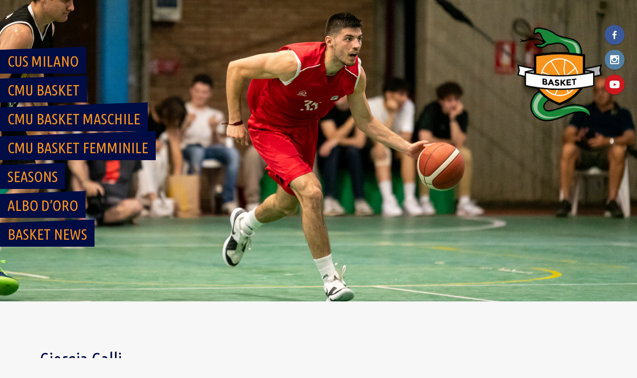

--- FILE ---
content_type: text/html; charset=UTF-8
request_url: https://basket.cusmilano.it/player/giorgia-galli/
body_size: 86656
content:
<!DOCTYPE html>
<html lang="it-IT">
<head>
<meta charset="UTF-8">
<meta name="viewport" content="width=device-width, initial-scale=1">
<link rel="profile" href="http://gmpg.org/xfn/11">
<link rel="pingback" href="https://basket.cusmilano.it/xmlrpc.php">
<script>
  window.dataLayer = window.dataLayer || [];
  function gtag() { dataLayer.push(arguments); }
  gtag('consent', 'default', {
	  ad_storage: 'denied',
	  ad_user_data: 'denied',
	  ad_personalization: 'denied',
	  analytics_storage: 'denied',
	  functionality_storage: 'granted',
	  personalization_storage: 'denied',
	  security_storage: 'granted',
	  wait_for_update: 500
  });
</script>
<script src='https://acconsento.click/script-gtm.js' id='acconsento-script' data-key='wOYiECs5ZwrMuqbkK41L3P37HhZBKMg0MrnAHrEv'></script>
<title>Giorgia Galli &#8211; Campionati Milanesi Universitari</title>
<meta name='robots' content='max-image-preview:large' />
<link rel='dns-prefetch' href='//fonts.googleapis.com' />
<link rel='preconnect' href='https://basketcusmilano.b-cdn.net' />
<link rel="alternate" type="application/rss+xml" title="Campionati Milanesi Universitari &raquo; Feed" href="https://basket.cusmilano.it/feed/" />
<link rel="alternate" type="application/rss+xml" title="Campionati Milanesi Universitari &raquo; Feed dei commenti" href="https://basket.cusmilano.it/comments/feed/" />
<link rel="alternate" title="oEmbed (JSON)" type="application/json+oembed" href="https://basket.cusmilano.it/wp-json/oembed/1.0/embed?url=https%3A%2F%2Fbasket.cusmilano.it%2Fplayer%2Fgiorgia-galli%2F" />
<link rel="alternate" title="oEmbed (XML)" type="text/xml+oembed" href="https://basket.cusmilano.it/wp-json/oembed/1.0/embed?url=https%3A%2F%2Fbasket.cusmilano.it%2Fplayer%2Fgiorgia-galli%2F&#038;format=xml" />
		<!-- This site uses the Google Analytics by MonsterInsights plugin v9.11.1 - Using Analytics tracking - https://www.monsterinsights.com/ -->
							<script src="//www.googletagmanager.com/gtag/js?id=G-6M2BFESN0V"  data-cfasync="false" data-wpfc-render="false" type="text/javascript" async></script>
			<script data-cfasync="false" data-wpfc-render="false" type="text/javascript">
				var mi_version = '9.11.1';
				var mi_track_user = true;
				var mi_no_track_reason = '';
								var MonsterInsightsDefaultLocations = {"page_location":"https:\/\/basket.cusmilano.it\/player\/giorgia-galli\/"};
								if ( typeof MonsterInsightsPrivacyGuardFilter === 'function' ) {
					var MonsterInsightsLocations = (typeof MonsterInsightsExcludeQuery === 'object') ? MonsterInsightsPrivacyGuardFilter( MonsterInsightsExcludeQuery ) : MonsterInsightsPrivacyGuardFilter( MonsterInsightsDefaultLocations );
				} else {
					var MonsterInsightsLocations = (typeof MonsterInsightsExcludeQuery === 'object') ? MonsterInsightsExcludeQuery : MonsterInsightsDefaultLocations;
				}

								var disableStrs = [
										'ga-disable-G-6M2BFESN0V',
									];

				/* Function to detect opted out users */
				function __gtagTrackerIsOptedOut() {
					for (var index = 0; index < disableStrs.length; index++) {
						if (document.cookie.indexOf(disableStrs[index] + '=true') > -1) {
							return true;
						}
					}

					return false;
				}

				/* Disable tracking if the opt-out cookie exists. */
				if (__gtagTrackerIsOptedOut()) {
					for (var index = 0; index < disableStrs.length; index++) {
						window[disableStrs[index]] = true;
					}
				}

				/* Opt-out function */
				function __gtagTrackerOptout() {
					for (var index = 0; index < disableStrs.length; index++) {
						document.cookie = disableStrs[index] + '=true; expires=Thu, 31 Dec 2099 23:59:59 UTC; path=/';
						window[disableStrs[index]] = true;
					}
				}

				if ('undefined' === typeof gaOptout) {
					function gaOptout() {
						__gtagTrackerOptout();
					}
				}
								window.dataLayer = window.dataLayer || [];

				window.MonsterInsightsDualTracker = {
					helpers: {},
					trackers: {},
				};
				if (mi_track_user) {
					function __gtagDataLayer() {
						dataLayer.push(arguments);
					}

					function __gtagTracker(type, name, parameters) {
						if (!parameters) {
							parameters = {};
						}

						if (parameters.send_to) {
							__gtagDataLayer.apply(null, arguments);
							return;
						}

						if (type === 'event') {
														parameters.send_to = monsterinsights_frontend.v4_id;
							var hookName = name;
							if (typeof parameters['event_category'] !== 'undefined') {
								hookName = parameters['event_category'] + ':' + name;
							}

							if (typeof MonsterInsightsDualTracker.trackers[hookName] !== 'undefined') {
								MonsterInsightsDualTracker.trackers[hookName](parameters);
							} else {
								__gtagDataLayer('event', name, parameters);
							}
							
						} else {
							__gtagDataLayer.apply(null, arguments);
						}
					}

					__gtagTracker('js', new Date());
					__gtagTracker('set', {
						'developer_id.dZGIzZG': true,
											});
					if ( MonsterInsightsLocations.page_location ) {
						__gtagTracker('set', MonsterInsightsLocations);
					}
										__gtagTracker('config', 'G-6M2BFESN0V', {"forceSSL":"true","link_attribution":"true","linker":{"domains":["cusmilano.it"]}} );
										window.gtag = __gtagTracker;										(function () {
						/* https://developers.google.com/analytics/devguides/collection/analyticsjs/ */
						/* ga and __gaTracker compatibility shim. */
						var noopfn = function () {
							return null;
						};
						var newtracker = function () {
							return new Tracker();
						};
						var Tracker = function () {
							return null;
						};
						var p = Tracker.prototype;
						p.get = noopfn;
						p.set = noopfn;
						p.send = function () {
							var args = Array.prototype.slice.call(arguments);
							args.unshift('send');
							__gaTracker.apply(null, args);
						};
						var __gaTracker = function () {
							var len = arguments.length;
							if (len === 0) {
								return;
							}
							var f = arguments[len - 1];
							if (typeof f !== 'object' || f === null || typeof f.hitCallback !== 'function') {
								if ('send' === arguments[0]) {
									var hitConverted, hitObject = false, action;
									if ('event' === arguments[1]) {
										if ('undefined' !== typeof arguments[3]) {
											hitObject = {
												'eventAction': arguments[3],
												'eventCategory': arguments[2],
												'eventLabel': arguments[4],
												'value': arguments[5] ? arguments[5] : 1,
											}
										}
									}
									if ('pageview' === arguments[1]) {
										if ('undefined' !== typeof arguments[2]) {
											hitObject = {
												'eventAction': 'page_view',
												'page_path': arguments[2],
											}
										}
									}
									if (typeof arguments[2] === 'object') {
										hitObject = arguments[2];
									}
									if (typeof arguments[5] === 'object') {
										Object.assign(hitObject, arguments[5]);
									}
									if ('undefined' !== typeof arguments[1].hitType) {
										hitObject = arguments[1];
										if ('pageview' === hitObject.hitType) {
											hitObject.eventAction = 'page_view';
										}
									}
									if (hitObject) {
										action = 'timing' === arguments[1].hitType ? 'timing_complete' : hitObject.eventAction;
										hitConverted = mapArgs(hitObject);
										__gtagTracker('event', action, hitConverted);
									}
								}
								return;
							}

							function mapArgs(args) {
								var arg, hit = {};
								var gaMap = {
									'eventCategory': 'event_category',
									'eventAction': 'event_action',
									'eventLabel': 'event_label',
									'eventValue': 'event_value',
									'nonInteraction': 'non_interaction',
									'timingCategory': 'event_category',
									'timingVar': 'name',
									'timingValue': 'value',
									'timingLabel': 'event_label',
									'page': 'page_path',
									'location': 'page_location',
									'title': 'page_title',
									'referrer' : 'page_referrer',
								};
								for (arg in args) {
																		if (!(!args.hasOwnProperty(arg) || !gaMap.hasOwnProperty(arg))) {
										hit[gaMap[arg]] = args[arg];
									} else {
										hit[arg] = args[arg];
									}
								}
								return hit;
							}

							try {
								f.hitCallback();
							} catch (ex) {
							}
						};
						__gaTracker.create = newtracker;
						__gaTracker.getByName = newtracker;
						__gaTracker.getAll = function () {
							return [];
						};
						__gaTracker.remove = noopfn;
						__gaTracker.loaded = true;
						window['__gaTracker'] = __gaTracker;
					})();
									} else {
										console.log("");
					(function () {
						function __gtagTracker() {
							return null;
						}

						window['__gtagTracker'] = __gtagTracker;
						window['gtag'] = __gtagTracker;
					})();
									}
			</script>
							<!-- / Google Analytics by MonsterInsights -->
		<style id='wp-img-auto-sizes-contain-inline-css' type='text/css'>
img:is([sizes=auto i],[sizes^="auto," i]){contain-intrinsic-size:3000px 1500px}
/*# sourceURL=wp-img-auto-sizes-contain-inline-css */
</style>
<style id='wp-emoji-styles-inline-css' type='text/css'>

	img.wp-smiley, img.emoji {
		display: inline !important;
		border: none !important;
		box-shadow: none !important;
		height: 1em !important;
		width: 1em !important;
		margin: 0 0.07em !important;
		vertical-align: -0.1em !important;
		background: none !important;
		padding: 0 !important;
	}
/*# sourceURL=wp-emoji-styles-inline-css */
</style>
<style id='wp-block-library-inline-css' type='text/css'>
:root{--wp-block-synced-color:#7a00df;--wp-block-synced-color--rgb:122,0,223;--wp-bound-block-color:var(--wp-block-synced-color);--wp-editor-canvas-background:#ddd;--wp-admin-theme-color:#007cba;--wp-admin-theme-color--rgb:0,124,186;--wp-admin-theme-color-darker-10:#006ba1;--wp-admin-theme-color-darker-10--rgb:0,107,160.5;--wp-admin-theme-color-darker-20:#005a87;--wp-admin-theme-color-darker-20--rgb:0,90,135;--wp-admin-border-width-focus:2px}@media (min-resolution:192dpi){:root{--wp-admin-border-width-focus:1.5px}}.wp-element-button{cursor:pointer}:root .has-very-light-gray-background-color{background-color:#eee}:root .has-very-dark-gray-background-color{background-color:#313131}:root .has-very-light-gray-color{color:#eee}:root .has-very-dark-gray-color{color:#313131}:root .has-vivid-green-cyan-to-vivid-cyan-blue-gradient-background{background:linear-gradient(135deg,#00d084,#0693e3)}:root .has-purple-crush-gradient-background{background:linear-gradient(135deg,#34e2e4,#4721fb 50%,#ab1dfe)}:root .has-hazy-dawn-gradient-background{background:linear-gradient(135deg,#faaca8,#dad0ec)}:root .has-subdued-olive-gradient-background{background:linear-gradient(135deg,#fafae1,#67a671)}:root .has-atomic-cream-gradient-background{background:linear-gradient(135deg,#fdd79a,#004a59)}:root .has-nightshade-gradient-background{background:linear-gradient(135deg,#330968,#31cdcf)}:root .has-midnight-gradient-background{background:linear-gradient(135deg,#020381,#2874fc)}:root{--wp--preset--font-size--normal:16px;--wp--preset--font-size--huge:42px}.has-regular-font-size{font-size:1em}.has-larger-font-size{font-size:2.625em}.has-normal-font-size{font-size:var(--wp--preset--font-size--normal)}.has-huge-font-size{font-size:var(--wp--preset--font-size--huge)}.has-text-align-center{text-align:center}.has-text-align-left{text-align:left}.has-text-align-right{text-align:right}.has-fit-text{white-space:nowrap!important}#end-resizable-editor-section{display:none}.aligncenter{clear:both}.items-justified-left{justify-content:flex-start}.items-justified-center{justify-content:center}.items-justified-right{justify-content:flex-end}.items-justified-space-between{justify-content:space-between}.screen-reader-text{border:0;clip-path:inset(50%);height:1px;margin:-1px;overflow:hidden;padding:0;position:absolute;width:1px;word-wrap:normal!important}.screen-reader-text:focus{background-color:#ddd;clip-path:none;color:#444;display:block;font-size:1em;height:auto;left:5px;line-height:normal;padding:15px 23px 14px;text-decoration:none;top:5px;width:auto;z-index:100000}html :where(.has-border-color){border-style:solid}html :where([style*=border-top-color]){border-top-style:solid}html :where([style*=border-right-color]){border-right-style:solid}html :where([style*=border-bottom-color]){border-bottom-style:solid}html :where([style*=border-left-color]){border-left-style:solid}html :where([style*=border-width]){border-style:solid}html :where([style*=border-top-width]){border-top-style:solid}html :where([style*=border-right-width]){border-right-style:solid}html :where([style*=border-bottom-width]){border-bottom-style:solid}html :where([style*=border-left-width]){border-left-style:solid}html :where(img[class*=wp-image-]){height:auto;max-width:100%}:where(figure){margin:0 0 1em}html :where(.is-position-sticky){--wp-admin--admin-bar--position-offset:var(--wp-admin--admin-bar--height,0px)}@media screen and (max-width:600px){html :where(.is-position-sticky){--wp-admin--admin-bar--position-offset:0px}}

/*# sourceURL=wp-block-library-inline-css */
</style><style id='wp-block-image-inline-css' type='text/css'>
.wp-block-image>a,.wp-block-image>figure>a{display:inline-block}.wp-block-image img{box-sizing:border-box;height:auto;max-width:100%;vertical-align:bottom}@media not (prefers-reduced-motion){.wp-block-image img.hide{visibility:hidden}.wp-block-image img.show{animation:show-content-image .4s}}.wp-block-image[style*=border-radius] img,.wp-block-image[style*=border-radius]>a{border-radius:inherit}.wp-block-image.has-custom-border img{box-sizing:border-box}.wp-block-image.aligncenter{text-align:center}.wp-block-image.alignfull>a,.wp-block-image.alignwide>a{width:100%}.wp-block-image.alignfull img,.wp-block-image.alignwide img{height:auto;width:100%}.wp-block-image .aligncenter,.wp-block-image .alignleft,.wp-block-image .alignright,.wp-block-image.aligncenter,.wp-block-image.alignleft,.wp-block-image.alignright{display:table}.wp-block-image .aligncenter>figcaption,.wp-block-image .alignleft>figcaption,.wp-block-image .alignright>figcaption,.wp-block-image.aligncenter>figcaption,.wp-block-image.alignleft>figcaption,.wp-block-image.alignright>figcaption{caption-side:bottom;display:table-caption}.wp-block-image .alignleft{float:left;margin:.5em 1em .5em 0}.wp-block-image .alignright{float:right;margin:.5em 0 .5em 1em}.wp-block-image .aligncenter{margin-left:auto;margin-right:auto}.wp-block-image :where(figcaption){margin-bottom:1em;margin-top:.5em}.wp-block-image.is-style-circle-mask img{border-radius:9999px}@supports ((-webkit-mask-image:none) or (mask-image:none)) or (-webkit-mask-image:none){.wp-block-image.is-style-circle-mask img{border-radius:0;-webkit-mask-image:url('data:image/svg+xml;utf8,<svg viewBox="0 0 100 100" xmlns="http://www.w3.org/2000/svg"><circle cx="50" cy="50" r="50"/></svg>');mask-image:url('data:image/svg+xml;utf8,<svg viewBox="0 0 100 100" xmlns="http://www.w3.org/2000/svg"><circle cx="50" cy="50" r="50"/></svg>');mask-mode:alpha;-webkit-mask-position:center;mask-position:center;-webkit-mask-repeat:no-repeat;mask-repeat:no-repeat;-webkit-mask-size:contain;mask-size:contain}}:root :where(.wp-block-image.is-style-rounded img,.wp-block-image .is-style-rounded img){border-radius:9999px}.wp-block-image figure{margin:0}.wp-lightbox-container{display:flex;flex-direction:column;position:relative}.wp-lightbox-container img{cursor:zoom-in}.wp-lightbox-container img:hover+button{opacity:1}.wp-lightbox-container button{align-items:center;backdrop-filter:blur(16px) saturate(180%);background-color:#5a5a5a40;border:none;border-radius:4px;cursor:zoom-in;display:flex;height:20px;justify-content:center;opacity:0;padding:0;position:absolute;right:16px;text-align:center;top:16px;width:20px;z-index:100}@media not (prefers-reduced-motion){.wp-lightbox-container button{transition:opacity .2s ease}}.wp-lightbox-container button:focus-visible{outline:3px auto #5a5a5a40;outline:3px auto -webkit-focus-ring-color;outline-offset:3px}.wp-lightbox-container button:hover{cursor:pointer;opacity:1}.wp-lightbox-container button:focus{opacity:1}.wp-lightbox-container button:focus,.wp-lightbox-container button:hover,.wp-lightbox-container button:not(:hover):not(:active):not(.has-background){background-color:#5a5a5a40;border:none}.wp-lightbox-overlay{box-sizing:border-box;cursor:zoom-out;height:100vh;left:0;overflow:hidden;position:fixed;top:0;visibility:hidden;width:100%;z-index:100000}.wp-lightbox-overlay .close-button{align-items:center;cursor:pointer;display:flex;justify-content:center;min-height:40px;min-width:40px;padding:0;position:absolute;right:calc(env(safe-area-inset-right) + 16px);top:calc(env(safe-area-inset-top) + 16px);z-index:5000000}.wp-lightbox-overlay .close-button:focus,.wp-lightbox-overlay .close-button:hover,.wp-lightbox-overlay .close-button:not(:hover):not(:active):not(.has-background){background:none;border:none}.wp-lightbox-overlay .lightbox-image-container{height:var(--wp--lightbox-container-height);left:50%;overflow:hidden;position:absolute;top:50%;transform:translate(-50%,-50%);transform-origin:top left;width:var(--wp--lightbox-container-width);z-index:9999999999}.wp-lightbox-overlay .wp-block-image{align-items:center;box-sizing:border-box;display:flex;height:100%;justify-content:center;margin:0;position:relative;transform-origin:0 0;width:100%;z-index:3000000}.wp-lightbox-overlay .wp-block-image img{height:var(--wp--lightbox-image-height);min-height:var(--wp--lightbox-image-height);min-width:var(--wp--lightbox-image-width);width:var(--wp--lightbox-image-width)}.wp-lightbox-overlay .wp-block-image figcaption{display:none}.wp-lightbox-overlay button{background:none;border:none}.wp-lightbox-overlay .scrim{background-color:#fff;height:100%;opacity:.9;position:absolute;width:100%;z-index:2000000}.wp-lightbox-overlay.active{visibility:visible}@media not (prefers-reduced-motion){.wp-lightbox-overlay.active{animation:turn-on-visibility .25s both}.wp-lightbox-overlay.active img{animation:turn-on-visibility .35s both}.wp-lightbox-overlay.show-closing-animation:not(.active){animation:turn-off-visibility .35s both}.wp-lightbox-overlay.show-closing-animation:not(.active) img{animation:turn-off-visibility .25s both}.wp-lightbox-overlay.zoom.active{animation:none;opacity:1;visibility:visible}.wp-lightbox-overlay.zoom.active .lightbox-image-container{animation:lightbox-zoom-in .4s}.wp-lightbox-overlay.zoom.active .lightbox-image-container img{animation:none}.wp-lightbox-overlay.zoom.active .scrim{animation:turn-on-visibility .4s forwards}.wp-lightbox-overlay.zoom.show-closing-animation:not(.active){animation:none}.wp-lightbox-overlay.zoom.show-closing-animation:not(.active) .lightbox-image-container{animation:lightbox-zoom-out .4s}.wp-lightbox-overlay.zoom.show-closing-animation:not(.active) .lightbox-image-container img{animation:none}.wp-lightbox-overlay.zoom.show-closing-animation:not(.active) .scrim{animation:turn-off-visibility .4s forwards}}@keyframes show-content-image{0%{visibility:hidden}99%{visibility:hidden}to{visibility:visible}}@keyframes turn-on-visibility{0%{opacity:0}to{opacity:1}}@keyframes turn-off-visibility{0%{opacity:1;visibility:visible}99%{opacity:0;visibility:visible}to{opacity:0;visibility:hidden}}@keyframes lightbox-zoom-in{0%{transform:translate(calc((-100vw + var(--wp--lightbox-scrollbar-width))/2 + var(--wp--lightbox-initial-left-position)),calc(-50vh + var(--wp--lightbox-initial-top-position))) scale(var(--wp--lightbox-scale))}to{transform:translate(-50%,-50%) scale(1)}}@keyframes lightbox-zoom-out{0%{transform:translate(-50%,-50%) scale(1);visibility:visible}99%{visibility:visible}to{transform:translate(calc((-100vw + var(--wp--lightbox-scrollbar-width))/2 + var(--wp--lightbox-initial-left-position)),calc(-50vh + var(--wp--lightbox-initial-top-position))) scale(var(--wp--lightbox-scale));visibility:hidden}}
/*# sourceURL=https://basket.cusmilano.it/wp-includes/blocks/image/style.min.css */
</style>
<style id='wp-block-paragraph-inline-css' type='text/css'>
.is-small-text{font-size:.875em}.is-regular-text{font-size:1em}.is-large-text{font-size:2.25em}.is-larger-text{font-size:3em}.has-drop-cap:not(:focus):first-letter{float:left;font-size:8.4em;font-style:normal;font-weight:100;line-height:.68;margin:.05em .1em 0 0;text-transform:uppercase}body.rtl .has-drop-cap:not(:focus):first-letter{float:none;margin-left:.1em}p.has-drop-cap.has-background{overflow:hidden}:root :where(p.has-background){padding:1.25em 2.375em}:where(p.has-text-color:not(.has-link-color)) a{color:inherit}p.has-text-align-left[style*="writing-mode:vertical-lr"],p.has-text-align-right[style*="writing-mode:vertical-rl"]{rotate:180deg}
/*# sourceURL=https://basket.cusmilano.it/wp-includes/blocks/paragraph/style.min.css */
</style>
<style id='global-styles-inline-css' type='text/css'>
:root{--wp--preset--aspect-ratio--square: 1;--wp--preset--aspect-ratio--4-3: 4/3;--wp--preset--aspect-ratio--3-4: 3/4;--wp--preset--aspect-ratio--3-2: 3/2;--wp--preset--aspect-ratio--2-3: 2/3;--wp--preset--aspect-ratio--16-9: 16/9;--wp--preset--aspect-ratio--9-16: 9/16;--wp--preset--color--black: #000000;--wp--preset--color--cyan-bluish-gray: #abb8c3;--wp--preset--color--white: #ffffff;--wp--preset--color--pale-pink: #f78da7;--wp--preset--color--vivid-red: #cf2e2e;--wp--preset--color--luminous-vivid-orange: #ff6900;--wp--preset--color--luminous-vivid-amber: #fcb900;--wp--preset--color--light-green-cyan: #7bdcb5;--wp--preset--color--vivid-green-cyan: #00d084;--wp--preset--color--pale-cyan-blue: #8ed1fc;--wp--preset--color--vivid-cyan-blue: #0693e3;--wp--preset--color--vivid-purple: #9b51e0;--wp--preset--gradient--vivid-cyan-blue-to-vivid-purple: linear-gradient(135deg,rgb(6,147,227) 0%,rgb(155,81,224) 100%);--wp--preset--gradient--light-green-cyan-to-vivid-green-cyan: linear-gradient(135deg,rgb(122,220,180) 0%,rgb(0,208,130) 100%);--wp--preset--gradient--luminous-vivid-amber-to-luminous-vivid-orange: linear-gradient(135deg,rgb(252,185,0) 0%,rgb(255,105,0) 100%);--wp--preset--gradient--luminous-vivid-orange-to-vivid-red: linear-gradient(135deg,rgb(255,105,0) 0%,rgb(207,46,46) 100%);--wp--preset--gradient--very-light-gray-to-cyan-bluish-gray: linear-gradient(135deg,rgb(238,238,238) 0%,rgb(169,184,195) 100%);--wp--preset--gradient--cool-to-warm-spectrum: linear-gradient(135deg,rgb(74,234,220) 0%,rgb(151,120,209) 20%,rgb(207,42,186) 40%,rgb(238,44,130) 60%,rgb(251,105,98) 80%,rgb(254,248,76) 100%);--wp--preset--gradient--blush-light-purple: linear-gradient(135deg,rgb(255,206,236) 0%,rgb(152,150,240) 100%);--wp--preset--gradient--blush-bordeaux: linear-gradient(135deg,rgb(254,205,165) 0%,rgb(254,45,45) 50%,rgb(107,0,62) 100%);--wp--preset--gradient--luminous-dusk: linear-gradient(135deg,rgb(255,203,112) 0%,rgb(199,81,192) 50%,rgb(65,88,208) 100%);--wp--preset--gradient--pale-ocean: linear-gradient(135deg,rgb(255,245,203) 0%,rgb(182,227,212) 50%,rgb(51,167,181) 100%);--wp--preset--gradient--electric-grass: linear-gradient(135deg,rgb(202,248,128) 0%,rgb(113,206,126) 100%);--wp--preset--gradient--midnight: linear-gradient(135deg,rgb(2,3,129) 0%,rgb(40,116,252) 100%);--wp--preset--font-size--small: 13px;--wp--preset--font-size--medium: 20px;--wp--preset--font-size--large: 36px;--wp--preset--font-size--x-large: 42px;--wp--preset--spacing--20: 0.44rem;--wp--preset--spacing--30: 0.67rem;--wp--preset--spacing--40: 1rem;--wp--preset--spacing--50: 1.5rem;--wp--preset--spacing--60: 2.25rem;--wp--preset--spacing--70: 3.38rem;--wp--preset--spacing--80: 5.06rem;--wp--preset--shadow--natural: 6px 6px 9px rgba(0, 0, 0, 0.2);--wp--preset--shadow--deep: 12px 12px 50px rgba(0, 0, 0, 0.4);--wp--preset--shadow--sharp: 6px 6px 0px rgba(0, 0, 0, 0.2);--wp--preset--shadow--outlined: 6px 6px 0px -3px rgb(255, 255, 255), 6px 6px rgb(0, 0, 0);--wp--preset--shadow--crisp: 6px 6px 0px rgb(0, 0, 0);}:where(.is-layout-flex){gap: 0.5em;}:where(.is-layout-grid){gap: 0.5em;}body .is-layout-flex{display: flex;}.is-layout-flex{flex-wrap: wrap;align-items: center;}.is-layout-flex > :is(*, div){margin: 0;}body .is-layout-grid{display: grid;}.is-layout-grid > :is(*, div){margin: 0;}:where(.wp-block-columns.is-layout-flex){gap: 2em;}:where(.wp-block-columns.is-layout-grid){gap: 2em;}:where(.wp-block-post-template.is-layout-flex){gap: 1.25em;}:where(.wp-block-post-template.is-layout-grid){gap: 1.25em;}.has-black-color{color: var(--wp--preset--color--black) !important;}.has-cyan-bluish-gray-color{color: var(--wp--preset--color--cyan-bluish-gray) !important;}.has-white-color{color: var(--wp--preset--color--white) !important;}.has-pale-pink-color{color: var(--wp--preset--color--pale-pink) !important;}.has-vivid-red-color{color: var(--wp--preset--color--vivid-red) !important;}.has-luminous-vivid-orange-color{color: var(--wp--preset--color--luminous-vivid-orange) !important;}.has-luminous-vivid-amber-color{color: var(--wp--preset--color--luminous-vivid-amber) !important;}.has-light-green-cyan-color{color: var(--wp--preset--color--light-green-cyan) !important;}.has-vivid-green-cyan-color{color: var(--wp--preset--color--vivid-green-cyan) !important;}.has-pale-cyan-blue-color{color: var(--wp--preset--color--pale-cyan-blue) !important;}.has-vivid-cyan-blue-color{color: var(--wp--preset--color--vivid-cyan-blue) !important;}.has-vivid-purple-color{color: var(--wp--preset--color--vivid-purple) !important;}.has-black-background-color{background-color: var(--wp--preset--color--black) !important;}.has-cyan-bluish-gray-background-color{background-color: var(--wp--preset--color--cyan-bluish-gray) !important;}.has-white-background-color{background-color: var(--wp--preset--color--white) !important;}.has-pale-pink-background-color{background-color: var(--wp--preset--color--pale-pink) !important;}.has-vivid-red-background-color{background-color: var(--wp--preset--color--vivid-red) !important;}.has-luminous-vivid-orange-background-color{background-color: var(--wp--preset--color--luminous-vivid-orange) !important;}.has-luminous-vivid-amber-background-color{background-color: var(--wp--preset--color--luminous-vivid-amber) !important;}.has-light-green-cyan-background-color{background-color: var(--wp--preset--color--light-green-cyan) !important;}.has-vivid-green-cyan-background-color{background-color: var(--wp--preset--color--vivid-green-cyan) !important;}.has-pale-cyan-blue-background-color{background-color: var(--wp--preset--color--pale-cyan-blue) !important;}.has-vivid-cyan-blue-background-color{background-color: var(--wp--preset--color--vivid-cyan-blue) !important;}.has-vivid-purple-background-color{background-color: var(--wp--preset--color--vivid-purple) !important;}.has-black-border-color{border-color: var(--wp--preset--color--black) !important;}.has-cyan-bluish-gray-border-color{border-color: var(--wp--preset--color--cyan-bluish-gray) !important;}.has-white-border-color{border-color: var(--wp--preset--color--white) !important;}.has-pale-pink-border-color{border-color: var(--wp--preset--color--pale-pink) !important;}.has-vivid-red-border-color{border-color: var(--wp--preset--color--vivid-red) !important;}.has-luminous-vivid-orange-border-color{border-color: var(--wp--preset--color--luminous-vivid-orange) !important;}.has-luminous-vivid-amber-border-color{border-color: var(--wp--preset--color--luminous-vivid-amber) !important;}.has-light-green-cyan-border-color{border-color: var(--wp--preset--color--light-green-cyan) !important;}.has-vivid-green-cyan-border-color{border-color: var(--wp--preset--color--vivid-green-cyan) !important;}.has-pale-cyan-blue-border-color{border-color: var(--wp--preset--color--pale-cyan-blue) !important;}.has-vivid-cyan-blue-border-color{border-color: var(--wp--preset--color--vivid-cyan-blue) !important;}.has-vivid-purple-border-color{border-color: var(--wp--preset--color--vivid-purple) !important;}.has-vivid-cyan-blue-to-vivid-purple-gradient-background{background: var(--wp--preset--gradient--vivid-cyan-blue-to-vivid-purple) !important;}.has-light-green-cyan-to-vivid-green-cyan-gradient-background{background: var(--wp--preset--gradient--light-green-cyan-to-vivid-green-cyan) !important;}.has-luminous-vivid-amber-to-luminous-vivid-orange-gradient-background{background: var(--wp--preset--gradient--luminous-vivid-amber-to-luminous-vivid-orange) !important;}.has-luminous-vivid-orange-to-vivid-red-gradient-background{background: var(--wp--preset--gradient--luminous-vivid-orange-to-vivid-red) !important;}.has-very-light-gray-to-cyan-bluish-gray-gradient-background{background: var(--wp--preset--gradient--very-light-gray-to-cyan-bluish-gray) !important;}.has-cool-to-warm-spectrum-gradient-background{background: var(--wp--preset--gradient--cool-to-warm-spectrum) !important;}.has-blush-light-purple-gradient-background{background: var(--wp--preset--gradient--blush-light-purple) !important;}.has-blush-bordeaux-gradient-background{background: var(--wp--preset--gradient--blush-bordeaux) !important;}.has-luminous-dusk-gradient-background{background: var(--wp--preset--gradient--luminous-dusk) !important;}.has-pale-ocean-gradient-background{background: var(--wp--preset--gradient--pale-ocean) !important;}.has-electric-grass-gradient-background{background: var(--wp--preset--gradient--electric-grass) !important;}.has-midnight-gradient-background{background: var(--wp--preset--gradient--midnight) !important;}.has-small-font-size{font-size: var(--wp--preset--font-size--small) !important;}.has-medium-font-size{font-size: var(--wp--preset--font-size--medium) !important;}.has-large-font-size{font-size: var(--wp--preset--font-size--large) !important;}.has-x-large-font-size{font-size: var(--wp--preset--font-size--x-large) !important;}
/*# sourceURL=global-styles-inline-css */
</style>

<style id='classic-theme-styles-inline-css' type='text/css'>
/*! This file is auto-generated */
.wp-block-button__link{color:#fff;background-color:#32373c;border-radius:9999px;box-shadow:none;text-decoration:none;padding:calc(.667em + 2px) calc(1.333em + 2px);font-size:1.125em}.wp-block-file__button{background:#32373c;color:#fff;text-decoration:none}
/*# sourceURL=/wp-includes/css/classic-themes.min.css */
</style>
<link rel='stylesheet' id='dashicons-css' href='https://basketcusmilano.b-cdn.net/wp-includes/css/dashicons.min.css?ver=6.9' type='text/css' media='all' />
<link rel='stylesheet' id='thickbox-css' href='https://basketcusmilano.b-cdn.net/wp-includes/js/thickbox/thickbox.css?ver=6.9' type='text/css' media='all' />
<link rel='stylesheet' id='player_season_matches_style-css' href='https://basket.cusmilano.it/wp-content/plugins/detailed-player-stats-for-sportspress/assets/css/front.css?ver=1752578199' type='text/css' media='all' />
<link rel='stylesheet' id='sportspress-general-css' href='//basket.cusmilano.it/wp-content/plugins/sportspress-pro/includes/sportspress/assets/css/sportspress.css?ver=2.7.26' type='text/css' media='all' />
<link rel='stylesheet' id='sportspress-icons-css' href='//basket.cusmilano.it/wp-content/plugins/sportspress-pro/includes/sportspress/assets/css/icons.css?ver=2.7.26' type='text/css' media='all' />
<link rel='stylesheet' id='sportspress-event-statistics-css' href='//basket.cusmilano.it/wp-content/plugins/sportspress-pro/includes/sportspress-match-stats/css/sportspress-match-stats.css?ver=2.2' type='text/css' media='all' />
<link rel='stylesheet' id='sportspress-results-matrix-css' href='//basket.cusmilano.it/wp-content/plugins/sportspress-pro/includes/sportspress-results-matrix/css/sportspress-results-matrix.css?ver=2.6.9' type='text/css' media='all' />
<link rel='stylesheet' id='sportspress-sponsors-css' href='//basket.cusmilano.it/wp-content/plugins/sportspress-pro/includes/sportspress-sponsors/css/sportspress-sponsors.css?ver=2.6.15' type='text/css' media='all' />
<link rel='stylesheet' id='sportspress-timelines-css' href='//basket.cusmilano.it/wp-content/plugins/sportspress-pro/includes/sportspress-timelines/css/sportspress-timelines.css?ver=2.6' type='text/css' media='all' />
<link rel='stylesheet' id='sportspress-tournaments-css' href='//basket.cusmilano.it/wp-content/plugins/sportspress-pro/includes/sportspress-tournaments/css/sportspress-tournaments.css?ver=2.6.21' type='text/css' media='all' />
<link rel='stylesheet' id='sportspress-tournaments-ltr-css' href='//basket.cusmilano.it/wp-content/plugins/sportspress-pro/includes/sportspress-tournaments/css/sportspress-tournaments-ltr.css?ver=2.6.21' type='text/css' media='all' />
<link rel='stylesheet' id='jquery-bracket-css' href='//basket.cusmilano.it/wp-content/plugins/sportspress-pro/includes/sportspress-tournaments/css/jquery.bracket.min.css?ver=0.11.0' type='text/css' media='all' />
<link rel='stylesheet' id='sportspress-user-scores-css' href='//basket.cusmilano.it/wp-content/plugins/sportspress-pro/includes/sportspress-user-scores/css/sportspress-user-scores.css?ver=2.3' type='text/css' media='all' />
<link rel='stylesheet' id='mega-slider-style-css' href='https://basketcusmilano.b-cdn.net/wp-content/themes/courtside/plugins/mega-slider/assets/css/mega-slider.css?ver=1.0.1' type='text/css' media='all' />
<link rel='stylesheet' id='news-widget-style-css' href='https://basketcusmilano.b-cdn.net/wp-content/themes/courtside/plugins/news-widget/assets/css/news-widget.css?ver=1.0.1' type='text/css' media='all' />
<link rel='stylesheet' id='social-sidebar-icons-css' href='https://basketcusmilano.b-cdn.net/wp-content/themes/courtside/plugins/social-sidebar/assets/css/social-sidebar-icons.css?ver=1.0' type='text/css' media='all' />
<link rel='stylesheet' id='social-sidebar-css' href='https://basketcusmilano.b-cdn.net/wp-content/themes/courtside/plugins/social-sidebar/assets/css/social-sidebar.css?ver=1.0' type='text/css' media='all' />
<link rel='stylesheet' id='social-sidebar-material-css' href='https://basketcusmilano.b-cdn.net/wp-content/themes/courtside/plugins/social-sidebar/assets/css/skins/material.css?ver=1.0' type='text/css' media='all' />
<link rel='stylesheet' id='rookie-lato-css' href='//fonts.googleapis.com/css?family=Lato%3A400%2C700%2C400italic%2C700italic&#038;subset=latin-ext&#038;ver=6.9' type='text/css' media='all' />
<link rel='stylesheet' id='rookie-framework-style-css' href='https://basketcusmilano.b-cdn.net/wp-content/themes/courtside/framework.css?ver=6.9' type='text/css' media='all' />
<link rel='stylesheet' id='rookie-style-css' href='https://basketcusmilano.b-cdn.net/wp-content/themes/courtside/style.css?ver=6.9' type='text/css' media='all' />
<link rel='stylesheet' id='courtside-ubuntu-condensed-css' href='//fonts.googleapis.com/css?family=Ubuntu+Condensed&#038;ver=6.9' type='text/css' media='all' />
<link rel='stylesheet' id='courtside-share-tech-css' href='//fonts.googleapis.com/css?family=Share+Tech&#038;ver=6.9' type='text/css' media='all' />
<style type="text/css"></style>		<style type="text/css"> /* Courtside Custom Layout */
		@media screen and (min-width: 1025px) {
			.site-branding, .site-content, .footer-area {
				width: 1180px; }
		}
		</style>
				<style type="text/css"> /* Frontend CSS */
		a,
		.site-widgets .widget_calendar caption,
		.site-widgets .sp-table-caption,
		.nav-links .meta-nav,
		.sp-highlight,
		.sp-highlight a,
		.widget_calendar tbody a,
		.sp-template-event-calendar tbody a,
		.news-widget__post__date {
			color: #f7941d; }

		button,
		input[type="button"],
		input[type="reset"],
		input[type="submit"],
		caption,
		.site-widgets,
		.main-navigation .current-menu-item > a,
		.main-navigation .current-menu-parent > a,
		.main-navigation .current-menu-ancestor > a,
		.main-navigation .current_page_item > a,
		.main-navigation .current_page_parent > a,
		.main-navigation .current_page_ancestor > a,
		.main-navigation li:hover > a,
		.site-info,
		.gallery dd,
		.sp-heading,
		.sp-heading:hover,
		.widget_calendar caption,
		.sp-template-event-logos .sp-team-result,
		.entry-title .sp-player-number,
		.entry-title .sp-staff-role,
		.sp-table-caption,
		.sp-template-countdown h5,
		.sp-event-blocks .sp-event-results .sp-result,
		.sp-tournament-bracket .sp-heading,
		.sp-template-tournament-bracket .sp-result,
		.sp-statistic-bar-fill,
		.widget_calendar #today,
		.sp-template-event-calendar #today,
		.mega-slider__row--active,
		.mega-slider__row--active:hover {
			background: #f7941d; }
			
		.sp-tab-menu-item-active a {
			border-color: #f7941d; }
		
		table,
		.main-navigation a,
		.main-navigation .menu-toggle,
		.main-navigation .search-form,
		.site-footer,
		.gallery dd strong,
		.sp-countdown-wrapper,
		.sp-statistic-bar,
		.article-header {
			background: #000c44; }

		body,
		a:hover,
		input[type="text"]:focus,
		input[type="email"]:focus,
		input[type="url"]:focus,
		input[type="password"]:focus,
		input[type="search"]:focus,
		textarea:focus,
		.nav-links a:hover,
		.sp-view-all-link a:hover,
		.sp-table-wrapper .dataTables_paginate a:hover,
		.entry-category-links a:hover {
			color: #000c44; }

		table,
		.site-footer,
		.site-footer a:hover,
		.nav-links a,
		.sp-countdown,
		.sp-template-countdown .event-name,
		.entry-category-links {
			color: #f7941d; }

		button:hover,
		input[type="button"]:hover,
		input[type="reset"]:hover,
		input[type="submit"]:hover,
		button:focus,
		input[type="button"]:focus,
		input[type="reset"]:focus,
		input[type="submit"]:focus,
		button:active,
		input[type="button"]:active,
		input[type="reset"]:active,
		input[type="submit"]:active,
		caption,
		.site-widgets,
		.site-widgets a:hover,
		.site-widgets .sp-view-all-link a,
		.main-navigation .current-menu-item > a,
		.main-navigation .current-menu-parent > a,
		.main-navigation .current-menu-ancestor > a,
		.main-navigation .current_page_item > a,
		.main-navigation .current_page_parent > a,
		.main-navigation .current_page_ancestor > a,
		.main-navigation li:hover > a,
		.site-info,
		.sp-heading,
		.sp-heading:hover,
		.gallery dd,
		.widget_calendar caption,
		.sp-template-event-logos .sp-team-result,
		.entry-title .sp-player-number,
		.entry-title .sp-staff-role,
		.sp-table-caption,
		.sp-template-countdown h5,
		.sp-event-blocks .sp-event-results .sp-result,
		.sp-tournament-bracket .sp-team-name,
		.sp-tournament-bracket .sp-heading,
		.sp-template-tournament-bracket .sp-result,
		.widget_calendar #today,
		.sp-template-event-calendar #today,
		.widget_calendar #today a,
		.sp-template-event-calendar #today a,
		.widget_calendar #prev a:before,
		.sp-template-event-calendar #prev a:before,
		.widget_calendar #next a:before,
		.sp-template-event-calendar #next a:before,
		.site-widgets .news-widget__post a {
			color: #000c44; }

		.site-widgets .widget_calendar caption,
		.site-widgets .sp-table-caption {
			background: #000c44; }

		button,
		input[type="button"],
		input[type="reset"],
		input[type="submit"] {
			color: #7b5030; }
		
		table a,
		table thead,
		.main-navigation a,
		.main-navigation ul ul,
		.main-navigation .menu-toggle,
		.gallery dd strong,
		.site-footer a,
		.widget_calendar tbody a:hover,
		.sp-template-event-calendar tbody a:hover,
		.sp-template-countdown .event-name a,
		.article-header .entry-title a:hover,
		.article-content .more-link:hover {
			color: #f7941d; }

		body {
			background: #ffffff; }

		@media screen and (min-width: 601px) {
			.header-area-has-search:after, .header-area-has-text:after {
				background: #000c44; }

			.header-area-has-search {
				border-color: #000c44; }
		}

		
		</style>
		<script type="text/javascript" src="https://basket.cusmilano.it/wp-content/plugins/google-analytics-for-wordpress/assets/js/frontend-gtag.min.js?ver=9.11.1" id="monsterinsights-frontend-script-js" async="async" data-wp-strategy="async"></script>
<script data-cfasync="false" data-wpfc-render="false" type="text/javascript" id='monsterinsights-frontend-script-js-extra'>/* <![CDATA[ */
var monsterinsights_frontend = {"js_events_tracking":"true","download_extensions":"doc,pdf,ppt,zip,xls,docx,pptx,xlsx","inbound_paths":"[{\"path\":\"\\\/go\\\/\",\"label\":\"affiliate\"},{\"path\":\"\\\/recommend\\\/\",\"label\":\"affiliate\"}]","home_url":"https:\/\/basket.cusmilano.it","hash_tracking":"false","v4_id":"G-6M2BFESN0V"};/* ]]> */
</script>
<script type="text/javascript" src="https://basketcusmilano.b-cdn.net/wp-includes/js/jquery/jquery.min.js?ver=3.7.1" id="jquery-core-js"></script>
<script type="text/javascript" src="https://basketcusmilano.b-cdn.net/wp-includes/js/jquery/jquery-migrate.min.js?ver=3.4.1" id="jquery-migrate-js"></script>
<script type="text/javascript" src="https://basket.cusmilano.it/wp-content/plugins/sportspress-pro/includes/sportspress-facebook/js/sportspress-facebook-sdk.js?ver=2.11" id="sportspress-facebook-sdk-js"></script>
<script type="text/javascript" src="https://basket.cusmilano.it/wp-content/plugins/sportspress-pro/includes/sportspress-tournaments/js/jquery.bracket.min.js?ver=0.11.0" id="jquery-bracket-js"></script>
<link rel="https://api.w.org/" href="https://basket.cusmilano.it/wp-json/" /><link rel="alternate" title="JSON" type="application/json" href="https://basket.cusmilano.it/wp-json/wp/v2/players/1020" /><link rel="EditURI" type="application/rsd+xml" title="RSD" href="https://basket.cusmilano.it/xmlrpc.php?rsd" />
<meta name="generator" content="WordPress 6.9" />
<meta name="generator" content="SportsPress 2.7.26" />
<meta name="generator" content="SportsPress Pro 2.7.27" />
<link rel="canonical" href="https://basket.cusmilano.it/player/giorgia-galli/" />
<link rel='shortlink' href='https://basket.cusmilano.it/?p=1020' />
<style id="modula-slideshow">.modula-toolbar {position: absolute;top: 0;right: 60px;z-index: 9999999;display: block;opacity: 1;}.modula-toolbar span.modula-play {margin-right: 10px;}.modula-toolbar span {cursor:pointer;color: #fff;display:inline-block;}.modula-toolbar span svg {width: 15px;}.modula-toolbar.modula-is-playing span.modula-play {opacity: .5;}.modula-toolbar:not(.modula-is-playing) span.modula-pause {opacity: .5;}</style><style type="text/css" id="custom-background-css">
body.custom-background { background-color: #f7f7f7; }
</style>
	<link rel="icon" href="https://basketcusmilano.b-cdn.net/wp-content/uploads/2023/11/cropped-basket_fav-32x32.png" sizes="32x32" />
<link rel="icon" href="https://basketcusmilano.b-cdn.net/wp-content/uploads/2023/11/cropped-basket_fav-192x192.png" sizes="192x192" />
<link rel="apple-touch-icon" href="https://basketcusmilano.b-cdn.net/wp-content/uploads/2023/11/cropped-basket_fav-180x180.png" />
<meta name="msapplication-TileImage" content="https://basketcusmilano.b-cdn.net/wp-content/uploads/2023/11/cropped-basket_fav-270x270.png" />
<link rel='stylesheet' id='modula-css' href='https://basket.cusmilano.it/wp-content/plugins/modula-best-grid-gallery/assets/css/front.css?ver=2.13.4' type='text/css' media='all' />
<link rel='stylesheet' id='modula-pro-effects-css' href='https://basket.cusmilano.it/wp-content/plugins/modula/assets/js/misc/effects.css?ver=2.8.22' type='text/css' media='all' />
</head>

<body class="wp-singular sp_player-template-default single single-sp_player postid-1020 custom-background wp-theme-courtside sportspress sportspress-page sp-show-image modula-best-grid-gallery">
<div class="sp-header"></div>
<div id="page" class="hfeed site">
  <a class="skip-link screen-reader-text" href="#content">Skip to content</a>

  <header id="masthead" class="site-header" role="banner">
    <div class="header-wrapper">
      		<div class="header-area header-area-custom header-area-has-logo" style="background-image: url(https://basketcusmilano.b-cdn.net/wp-content/uploads/2024/11/foto-basket-4.jpg);">
			<div class="header-inner">
												<div class="site-branding">
						<div class="site-identity">
														<a class="site-logo" href="https://basket.cusmilano.it/" rel="home"><img src="https://basketcusmilano.b-cdn.net/wp-content/uploads/2023/11/loghi-sport-cmu-definitivi-OK-20-e1700581071679.png" alt="Campionati Milanesi Universitari"></a>
																				</div>
					</div><!-- .site-branding -->
																<div class="site-menu">
						<nav id="site-navigation" class="main-navigation" role="navigation">
							<button class="menu-toggle" aria-controls="menu" aria-expanded="false"><span class="dashicons dashicons-menu"></span></button>
							<div class="menu-primary-menu-container"><ul id="menu-primary-menu" class="menu"><li id="menu-item-258" class="menu-item menu-item-type-custom menu-item-object-custom menu-item-258"><a href="https://www.cusmilano.it">CUS MILANO</a></li>
<li id="menu-item-5749" class="menu-item menu-item-type-post_type menu-item-object-page menu-item-home menu-item-5749"><a href="https://basket.cusmilano.it/">CMU BASKET</a></li>
<li id="menu-item-5750" class="menu-item menu-item-type-post_type menu-item-object-page menu-item-5750"><a href="https://basket.cusmilano.it/cmu-basket-maschile-2025-26/">CMU BASKET MASCHILE</a></li>
<li id="menu-item-5768" class="menu-item menu-item-type-post_type menu-item-object-page menu-item-5768"><a href="https://basket.cusmilano.it/cmu-basket-femminile-2025-26/">CMU BASKET FEMMINILE</a></li>
<li id="menu-item-1258" class="menu-item menu-item-type-post_type menu-item-object-page menu-item-1258"><a href="https://basket.cusmilano.it/seasons/">SEASONS</a></li>
<li id="menu-item-1310" class="menu-item menu-item-type-post_type menu-item-object-page menu-item-1310"><a href="https://basket.cusmilano.it/albo-doro/">ALBO D’ORO</a></li>
<li id="menu-item-75" class="menu-item menu-item-type-post_type menu-item-object-page menu-item-75"><a href="https://basket.cusmilano.it/basket_news/">BASKET NEWS</a></li>
</ul></div>													</nav><!-- #site-navigation -->
					</div>
																									</div><!-- .header-inner -->
	</div><!-- .header-area -->
	    </div><!-- .header-wrapper -->
  </header><!-- #masthead -->

  <div id="content" class="site-content">
    <div class="content-wrapper">
      
	<div id="primary" class="content-area content-area-full-width">
		<main id="main" class="site-main" role="main">

			
				
<article id="post-1020" class="post-1020 sp_player type-sp_player status-publish has-post-thumbnail hentry sp_league-cmu_basket_f sp_season-2023_24 sp_season-2025-26 sp_position-player">
	<header class="entry-header">		
		<h1 class="entry-title">Giorgia Galli</h1>	</header><!-- .entry-header -->

	<div class="entry-content">
		<div class="sp-section-content sp-section-content-selector">	<div class="sp-template sp-template-player-selector sp-template-profile-selector">
		<select class="sp-profile-selector sp-player-selector sp-selector-redirect">
			<option value="https://basket.cusmilano.it/player/valentina-salvioni/">Valentina Salvioni</option><option value="https://basket.cusmilano.it/player/francesca-buelloni/">Francesca Buelloni</option><option value="https://basket.cusmilano.it/player/valeria-lucia-lara-fioritti/">Valeria Lucia Lara Fioritti</option><option value="https://basket.cusmilano.it/player/giorgia-franchi/">Giorgia Franchi</option><option value="https://basket.cusmilano.it/player/sara-speranzini/">Sara Speranzini</option><option value="https://basket.cusmilano.it/player/naima-leoniddi/">Naima Leoniddi</option><option value="https://basket.cusmilano.it/player/paola-del-piccolo/">Paola Del Piccolo</option><option value="https://basket.cusmilano.it/player/piatti-camilla/">Camilla Piatti</option><option value="https://basket.cusmilano.it/player/lara-lucia-valeria-fioritti/">Lara Lucia Valeria Fioritti</option><option value="https://basket.cusmilano.it/player/carlotta-croce/">Carlotta Croce</option><option value="https://basket.cusmilano.it/player/chiara-criscuoli/">Chiara Criscuoli</option><option value="https://basket.cusmilano.it/player/anna-maria-basile-rognetta/">Anna Maria Basile Rognetta</option><option value="https://basket.cusmilano.it/player/chiara-perdono/">Chiara Perdonò</option><option value="https://basket.cusmilano.it/player/cristina-bonetti/">Cristina Bonetti</option><option value="https://basket.cusmilano.it/player/ella-grisendi/">Ella Grisendi</option><option value="https://basket.cusmilano.it/player/giulia-capellini/">Giulia Capellini</option><option value="https://basket.cusmilano.it/player/martina-cocchia/">Martina Cocchia</option><option value="https://basket.cusmilano.it/player/matilde-sardi/">Matilde Sardi</option><option value="https://basket.cusmilano.it/player/michela-celeste-fogli/">Michela Celeste Fogli</option><option value="https://basket.cusmilano.it/player/monica-del-moro/">Monica Del Moro</option><option value="https://basket.cusmilano.it/player/monica-adele-canauz/">Monica Adele Canauz</option><option value="https://basket.cusmilano.it/player/noemi-sirtori/">Noemi Sirtori</option><option value="https://basket.cusmilano.it/player/valeria-voci/">Valeria Voci</option><option value="https://basket.cusmilano.it/player/benedetta-marchi/">Benedetta Marchi</option><option value="https://basket.cusmilano.it/player/giulia-angeretti/">Giulia Angeretti</option><option value="https://basket.cusmilano.it/player/camilla-saibene/">Camilla Saibene</option><option value="https://basket.cusmilano.it/player/erica-urru/">Erica Urru</option><option value="https://basket.cusmilano.it/player/alessia-francesca-brambilla-garini/">Alessia Francesca Brambilla Garini</option><option value="https://basket.cusmilano.it/player/camilla-gabriela-colico/">Camilla Gabriela Colico</option><option value="https://basket.cusmilano.it/player/benedetta-dellorto/">Benedetta Dell'Orto</option><option value="https://basket.cusmilano.it/player/sara-galli/">Sara Galli</option><option value="https://basket.cusmilano.it/player/giorgia-galli/" selected='selected'>Giorgia Galli</option>		</select>
	</div>
	</div><div class="sp-section-content sp-section-content-photo">	<div class="sp-template sp-template-player-photo sp-template-photo sp-player-photo">
		<img fetchpriority="high" decoding="async" width="240" height="300" src="https://basketcusmilano.b-cdn.net/wp-content/uploads/2025/10/giocatore_basket_gen_2526-240x300.jpg" class="attachment-sportspress-fit-medium size-sportspress-fit-medium wp-post-image" alt="" srcset="https://basketcusmilano.b-cdn.net/wp-content/uploads/2025/10/giocatore_basket_gen_2526-240x300.jpg 240w, https://basketcusmilano.b-cdn.net/wp-content/uploads/2025/10/giocatore_basket_gen_2526-819x1024.jpg 819w, https://basketcusmilano.b-cdn.net/wp-content/uploads/2025/10/giocatore_basket_gen_2526-768x960.jpg 768w, https://basketcusmilano.b-cdn.net/wp-content/uploads/2025/10/giocatore_basket_gen_2526-102x128.jpg 102w, https://basketcusmilano.b-cdn.net/wp-content/uploads/2025/10/giocatore_basket_gen_2526-26x32.jpg 26w, https://basketcusmilano.b-cdn.net/wp-content/uploads/2025/10/giocatore_basket_gen_2526.jpg 1080w" sizes="(max-width: 240px) 100vw, 240px" />	</div>
	</div><div class="sp-section-content sp-section-content-details"><div class="sp-template sp-template-player-details sp-template-details"><div class="sp-list-wrapper"><dl class="sp-player-details"><dt>NOME</dt><dd>Giorgia Galli</dd><dt>Nazionalit&#224;</dt><dd><img decoding="async" src="https://basket.cusmilano.it/wp-content/plugins/sportspress-pro/includes/sportspress/assets/images/flags/ita.png" alt="ita">Italia</dd><dt>Squadra corrente</dt><dd><a href="https://basket.cusmilano.it/team/cattolica-basket-f/">CATTOLICA F</a></dd><dt>Leagues</dt><dd>Regular Season Basket F</dd><dt>Stagioni</dt><dd>2023/24, 2025/26</dd><dt>Data di Nascita</dt><dd>11/03/2000</dd></dl></div></div></div><div class="sp-section-content sp-section-content-content"></div><div class="sp-section-content sp-section-content-statistics"><div class="sp-template sp-template-player-statistics">
	<h4 class="sp-table-caption">Regular Season Basket F</h4><div class="sp-table-wrapper"><table class="sp-player-statistics sp-data-table sp-scrollable-table"> <thead> <tr><th class="data-name">Stagione</th><th class="data-team">Squadra</th><th class="data-pts">PTS</th><th class="data-threepm">3PM</th><th class="data-g">G</th><th class="data-ppg">PPG</th></tr> </thead> <tbody><tr class="odd"><td class="data-name"><button data-season_id="81" data-league_id="7" data-player_id="1020" data-team_id="105" data-nonce="6ebfdbc771" data-competition_name="Regular Season Basket F 2025/26" data-player_name="Giorgia Galli" class="player-season-stats-popup">2025/26</button></td><td class="data-team"><a href="https://basket.cusmilano.it/team/cattolica-basket-f/">CATTOLICA F</a></td><td class="data-pts">0</td><td class="data-threepm">0</td><td class="data-g">0</td><td class="data-ppg">0</td></tr></tbody> </table> </div>	<center><span id="loading_7" style="display:none; color:blue;" class="dashicons spin dashicons-update-alt"></span></center>
	<div class="player_events_inline" id="player_events_inline_7" style="display:none;"></div>
</div>

<div class="sp-template sp-template-player-statistics">
	<h4 class="sp-table-caption">Statistiche personali</h4><div class="sp-table-wrapper"><table class="sp-player-statistics sp-data-table sp-scrollable-table"> <thead> <tr><th class="data-name">Stagione</th><th class="data-pts">PTS</th><th class="data-threepm">3PM</th><th class="data-g">G</th><th class="data-ppg">PPG</th></tr> </thead> <tbody><tr class="odd"><td class="data-name">2025/26</td><td class="data-pts">0</td><td class="data-threepm">0</td><td class="data-g">0</td><td class="data-ppg">0</td></tr></tbody> </table> </div>	<center><span id="loading_0" style="display:none; color:blue;" class="dashicons spin dashicons-update-alt"></span></center>
	<div class="player_events_inline" id="player_events_inline_0" style="display:none;"></div>
</div>

<div id="player_events" style="display:none;"></div>

</div><div class="sp-section-content sp-section-content-excerpt">	<p class="sp-excerpt"><style>#jtg-5361 .modula-item .jtg-social a, .lightbox-socials.jtg-social a{ fill: #ffffff; color: #ffffff }#jtg-5361 .modula-item .jtg-social-expandable a, #jtg-5361 .modula-item .jtg-social-expandable-icons a{ fill: #ffffff; color: #ffffff }#jtg-5361 .modula-item .jtg-social svg, .lightbox-socials.jtg-social svg { height: 16px; width: 16px }#jtg-5361 .modula-item .jtg-social-expandable svg { height: 16px; width: 16px }#jtg-5361 .modula-item .jtg-social-expandable-icons svg { height: 16px; width: 16px }#jtg-5361 .modula-item .jtg-social a:not(:last-child), .lightbox-socials.jtg-social a:not(:last-child) { margin-right: 10px }#jtg-5361 .modula-item .jtg-social-expandable-icons { gap: 10px }#jtg-5361 .modula-item .no-socials{ display:none; }#jtg-5361 .modula-item .figc {color:#ffffff;}#jtg-5361 .modula-item .figc .jtg-title {  font-size: 24px; }#jtg-5361 .modula-item .modula-item-content { transform: scale(1); }#jtg-5361 .modula-items .figc p.description { font-size:16px; }#jtg-5361 .modula-items .figc p.description { color:#ffffff;}#jtg-5361 .modula-items .figc .jtg-title { color:#ffffff; }#jtg-5361.modula-gallery .modula-item > a, #jtg-5361.modula-gallery .modula-item, #jtg-5361.modula-gallery .modula-item-content > a:not(.modula-no-follow) { cursor:zoom-in; } #jtg-5361.modula-gallery .modula-item-content .modula-no-follow { cursor: default; } #jtg-5361 .modula-item .modula-item-overlay, #jtg-5361 .modula-item.effect-layla, #jtg-5361  .modula-item.effect-ruby,#jtg-5361 .modula-item.effect-bubba,#jtg-5361 .modula-item.effect-sarah,#jtg-5361 .modula-item.effect-milo,#jtg-5361 .modula-item.effect-julia,#jtg-5361 .modula-item.effect-hera,#jtg-5361 .modula-item.effect-winston,#jtg-5361 .modula-item.effect-selena,#jtg-5361 .modula-item.effect-terry,#jtg-5361 .modula-item.effect-phoebe,#jtg-5361 .modula-item.effect-apollo{ background-color:#ffffff; }#jtg-5361  .modula-item.effect-oscar { background: -webkit-linear-gradient(45deg,#ffffff 0,#9b4a1b 40%,#ffffff 100%);background: linear-gradient(45deg,#ffffff 0,#9b4a1b 40%,#ffffff 100%);}#jtg-5361  .modula-item.effect-roxy {background: -webkit-linear-gradient(45deg,#ffffff 0,#05abe0 100%);background: linear-gradient(45deg,#ffffff 0,#05abe0 100%);}#jtg-5361 .modula-item.effect-dexter {background: -webkit-linear-gradient(top,#ffffff 0,rgba(104,60,19,1) 100%); background: linear-gradient(to bottom,#ffffff 0,rgba(104,60,19,1) 100%);}#jtg-5361  .modula-item.effect-jazz {background: -webkit-linear-gradient(-45deg,#ffffff 0,#f33f58 100%);background: linear-gradient(-45deg,#ffffff 0,#f33f58 100%);}#jtg-5361 .modula-item.effect-lexi {background: -webkit-linear-gradient(-45deg,#ffffff 0,#fff 100%);background: linear-gradient(-45deg,#ffffff 0,#fff 100%);}#jtg-5361 .modula-item.effect-duke {background: -webkit-linear-gradient(-45deg,#ffffff 0,#cc6055 100%);background: linear-gradient(-45deg,#ffffff 0,#cc6055 100%);}#jtg-5361 .modula-item.effect-ming .figc::before {border: 2px solid #ffffff; box-shadow: 0 0 0 100vmax rgba(255,255,255,0.5);}#jtg-5361 .modula-item:hover img { opacity: 0.5; }#jtg-5361 .jtg-title {font-weight:400; }#jtg-5361 p.description {font-weight:normal; }#jtg-5361:not(.modula-loaded-scale)  .modula-item .modula-item-content { transform: scale(1) translate(0px,0px) rotate(0deg); }#jtg-5361:not(.modula-loaded-scale)  .modula-item.effect-under .modula-item-image-continer { transform: scale(1) translate(0px,0px) rotate(0deg); }@keyframes modulaScaling { 0% {transform: scale(1) translate(0px,p0x) rotate(0deg);} 50%{transform: scale(1) translate(0px,0px) rotate(0deg);}100%{transform: scale(1) translate(0px,p0x) rotate(0deg);}}#jtg-5361.modula-gallery .modula-item.effect-terry .jtg-social a:not(:last-child){margin-bottom:10px;}.modula-fancybox-container.modula-lightbox-jtg-5361 .modula-fancybox-caption .modula-fancybox-caption__body, .modula-fancybox-container.modula-lightbox-jtg-5361 .modula-fancybox-caption .modula-fancybox-caption__body p {text-align:left}html body .modula.modula-columns .modula-items.grid-gallery .modula-item.effect-under .modula-item-content { height:auto;}@media all and (max-width: 768px) { .modula-gallery .modula-item.effect-under.modula-caption-effect-item.jg-entry { margin-top: 10px; } }#jtg-5361 .modula-item.effect-under .modula-item-image-continer { transform: scale(1) }.modula-fancybox-container.modula-lightbox-jtg-5361 .fancybox__caption {align-self:flex-start}.modula-best-grid-gallery .modula-fancybox-container.modula-lightbox-jtg-5361 {--fancybox-bg:rgba(30,30,30,0.9);--fancybox-opacity:1 !important;}.modula-fancybox-container.modula-lightbox-jtg-5361 .fancybox__caption {align-self:flex-start}@media screen and (max-width:480px){#jtg-5361 .modula-item .figc .jtg-title {  font-size: 12px; }#jtg-5361 .modula-items .figc p.description { color:#ffffff;font-size:10px; }}</style>
<div  id="jtg-5361" class="modula modula-gallery modula-custom-grid" data-config="{&quot;height&quot;:800,&quot;tabletHeight&quot;:800,&quot;mobileHeight&quot;:800,&quot;desktopHeight&quot;:800,&quot;enableTwitter&quot;:false,&quot;enableWhatsapp&quot;:false,&quot;enableFacebook&quot;:false,&quot;enablePinterest&quot;:false,&quot;enableLinkedin&quot;:false,&quot;enableEmail&quot;:false,&quot;randomFactor&quot;:0.5,&quot;type&quot;:&quot;custom-grid&quot;,&quot;columns&quot;:12,&quot;gutter&quot;:10,&quot;mobileGutter&quot;:10,&quot;tabletGutter&quot;:10,&quot;desktopGutter&quot;:10,&quot;enableResponsive&quot;:&quot;0&quot;,&quot;tabletColumns&quot;:2,&quot;mobileColumns&quot;:1,&quot;lazyLoad&quot;:0,&quot;lightboxOpts&quot;:{&quot;animated&quot;:true,&quot;Thumbs&quot;:{&quot;type&quot;:&quot;modern&quot;,&quot;showOnStart&quot;:false,&quot;position&quot;:&quot;bottom&quot;},&quot;Toolbar&quot;:{&quot;display&quot;:{&quot;right&quot;:[&quot;close&quot;],&quot;left&quot;:[&quot;infobar&quot;]},&quot;enabled&quot;:true},&quot;Carousel&quot;:{&quot;Panzoom&quot;:{&quot;touch&quot;:true},&quot;infinite&quot;:false,&quot;transition&quot;:&quot;fade&quot;},&quot;keyboard&quot;:{&quot;Escape&quot;:&quot;close&quot;,&quot;Delete&quot;:&quot;close&quot;,&quot;Backspace&quot;:&quot;close&quot;,&quot;PageUp&quot;:&quot;next&quot;,&quot;PageDown&quot;:&quot;prev&quot;,&quot;ArrowUp&quot;:&quot;prev&quot;,&quot;ArrowDown&quot;:&quot;next&quot;,&quot;ArrowRight&quot;:&quot;next&quot;,&quot;ArrowLeft&quot;:&quot;prev&quot;},&quot;touch&quot;:{&quot;vertical&quot;:true,&quot;momentum&quot;:true},&quot;backdropClick&quot;:false,&quot;l10n&quot;:{&quot;CLOSE&quot;:&quot;Close&quot;,&quot;NEXT&quot;:&quot;Next&quot;,&quot;PREV&quot;:&quot;Previous&quot;,&quot;Error&quot;:&quot;The requested content cannot be loaded. Please try again later.&quot;,&quot;PLAY_START&quot;:&quot;Start slideshow&quot;,&quot;PLAY_STOP&quot;:&quot;Pause slideshow&quot;,&quot;FULL_SCREEN&quot;:&quot;Full screen&quot;,&quot;THUMBS&quot;:&quot;Thumbnails&quot;,&quot;DOWNLOAD&quot;:&quot;Download&quot;,&quot;SHARE&quot;:&quot;Share&quot;,&quot;ZOOM&quot;:&quot;Zoom&quot;,&quot;EMAIL&quot;:&quot;Here is the link to the image : %%image_link%% and this is the link to the gallery : %%gallery_link%%&quot;,&quot;MODAL&quot;:&quot;You can close this modal content with the ESC key&quot;,&quot;ERROR&quot;:&quot;Something Went Wrong, Please Try Again Later&quot;,&quot;IMAGE_ERROR&quot;:&quot;Image Not Found&quot;,&quot;ELEMENT_NOT_FOUND&quot;:&quot;HTML Element Not Found&quot;,&quot;AJAX_NOT_FOUND&quot;:&quot;Error Loading AJAX : Not Found&quot;,&quot;AJAX_FORBIDDEN&quot;:&quot;Error Loading AJAX : Forbidden&quot;,&quot;IFRAME_ERROR&quot;:&quot;Error Loading Page&quot;,&quot;TOGGLE_ZOOM&quot;:&quot;Toggle zoom level&quot;,&quot;TOGGLE_THUMBS&quot;:&quot;Toggle thumbnails&quot;,&quot;TOGGLE_SLIDESHOW&quot;:&quot;Toggle slideshow&quot;,&quot;TOGGLE_FULLSCREEN&quot;:&quot;Toggle full-screen mode&quot;},&quot;Images&quot;:{&quot;Panzoom&quot;:{&quot;maxScale&quot;:2}},&quot;toolbar&quot;:true,&quot;wheel&quot;:false,&quot;animationEffect&quot;:&quot;false&quot;,&quot;transitionEffect&quot;:&quot;fade&quot;,&quot;mainClass&quot;:&quot;modula-fancybox-container modula-lightbox-jtg-5361&quot;,&quot;Html&quot;:{&quot;videoAutoplay&quot;:0,&quot;videoTpl&quot;:&quot;&lt;video class=\&quot;fancybox__html5video\&quot; controls muted playsinline controlsList controlsList=\&quot;nodownload\&quot; poster=\&quot;{{poster}}\&quot; src=\&quot;{{src}}\&quot; type=\&quot;{{format}}\&quot; &gt;  Sorry, your browser doesn&#039;t support embedded videos, &lt;a href=\&quot;{{src}}\&quot;&gt; download &lt;\/a&gt; and watch with your favorite video player! &lt;\/video&gt;&quot;}},&quot;inView&quot;:false,&quot;email_subject&quot;:&quot;Check out this awesome image !!&quot;,&quot;email_message&quot;:&quot;Here is the link to the image : %%image_link%% and this is the link to the gallery : %%gallery_link%%&quot;,&quot;lightbox&quot;:&quot;fancybox&quot;,&quot;filterClick&quot;:&quot;0&quot;,&quot;dropdownFilters&quot;:&quot;0&quot;,&quot;defaultActiveFilter&quot;:&quot;all&quot;,&quot;initLightbox&quot;:&quot;modula_pro_init_lightbox&quot;,&quot;haveFilters&quot;:0,&quot;lightbox_devices&quot;:&quot;both&quot;,&quot;options&quot;:{&quot;lightbox&quot;:&quot;fancybox&quot;},&quot;enableSlideshow&quot;:&quot;0&quot;,&quot;enableAutoplay&quot;:&quot;0&quot;,&quot;slideshowSpeed&quot;:5000,&quot;pauseOnHover&quot;:&quot;0&quot;,&quot;pagination&quot;:false,&quot;images_per_page&quot;:&quot;10&quot;,&quot;images_count&quot;:1}">

	
	<div  class="modula-items">
		<div class="modula-item effect-pufrobo jtg-filter-all jtg-filter-" data-width="3" data-height="4" >
	<div class="modula-item-overlay"></div>

	<div class="modula-item-content">

				
					<a data-image-id="907" role="button" tabindex="0" rel="jtg-5361" data-caption="&lt;span class=&quot;modula-caption-description&quot;&gt;Giorgia Galli 23-24&lt;/span&gt;" aria-label="Open image in lightbox" data-thumb="https://basketcusmilano.b-cdn.net/wp-content/uploads/2024/02/BF_CATT_4-150x150.jpg" class="tile-inner modula-item-link"></a>
		
		<img decoding="async" class="pic wp-image-907"  data-valign="middle" data-halign="center" alt="" data-full="https://basketcusmilano.b-cdn.net/wp-content/uploads/2024/02/BF_CATT_4.jpg" title="Giorgia Galli 23-24" width="1000" height="1500" src="https://basketcusmilano.b-cdn.net/wp-content/uploads/2024/02/BF_CATT_4.jpg" data-src="https://basketcusmilano.b-cdn.net/wp-content/uploads/2024/02/BF_CATT_4.jpg" data-caption="Giorgia Galli 23-24" srcset="https://basketcusmilano.b-cdn.net/wp-content/uploads/2024/02/BF_CATT_4.jpg 1000w, https://basketcusmilano.b-cdn.net/wp-content/uploads/2024/02/BF_CATT_4-200x300.jpg 200w, https://basketcusmilano.b-cdn.net/wp-content/uploads/2024/02/BF_CATT_4-683x1024.jpg 683w, https://basketcusmilano.b-cdn.net/wp-content/uploads/2024/02/BF_CATT_4-768x1152.jpg 768w, https://basketcusmilano.b-cdn.net/wp-content/uploads/2024/02/BF_CATT_4-85x128.jpg 85w, https://basketcusmilano.b-cdn.net/wp-content/uploads/2024/02/BF_CATT_4-21x32.jpg 21w" sizes="(max-width: 1000px) 100vw, 1000px" />
		<div class="figc">
			<div class="figc-inner">
													<p class="description">Giorgia Galli 23-24</p>
											</div>
		</div>

	</div>

</div>		
	</div>

	
	
		<script type="application/ld+json">
            [
    {
        "@context": "https:\/\/schema.org\/",
        "@type": "ImageObject",
        "contentUrl": "https:\/\/basketcusmilano.b-cdn.net\/wp-content\/uploads\/2024\/02\/BF_CATT_4.jpg",
        "license": "",
        "acquireLicensePage": "",
        "creditText": "",
        "creator": {
            "@type": "Person",
            "name": ""
        },
        "copyrightNotice": ""
    }
]

		</script>

		
	<script type="application/ld+json">
	{
		"@context": "http://schema.org",
		"@type"   : "ImageGallery",
		"id"      : "https://basket.cusmilano.it/player/giorgia-galli/",
		"url"     : "https://basket.cusmilano.it/player/giorgia-galli/"
	}

	</script>

	
</div>
		<div class="modula-creative-commons-wrap">
			<a rel="license" href="https://www.cusmilano.it/licenza-immagini-cus-milano/" target="_blank"><img decoding="async" alt="Creative Commons License" style="border-width:0" src="https://basketcusmilano.b-cdn.net/wp-content/uploads/2024/11/CC_BY-NC-ND.svg_-150x150.png" /></a>
			<span> This work is licensed under a <a rel="license" href="https://www.cusmilano.it/licenza-immagini-cus-milano/" target="_blank"> LICENZA CUS MILANO </a></span>
		</div>
		</p>
	</div><div class="sp-tab-group"></div>			</div><!-- .entry-content -->
</article><!-- #post-## -->

			
		</main><!-- #main -->
	</div><!-- #primary -->

			<style type="text/css">
			.sp-footer-sponsors {
				background: #e0e0e0;
				color: #363f48;
			}
			.sp-footer-sponsors .sp-sponsors .sp-sponsors-title {
				color: #363f48;
			}
			</style>
			<div class="sp-footer-sponsors">
				<div class="sportspress"><div class="sp-sponsors">
					<a class="sponsor sp-sponsor" href="https://www.cusmilano.it" data-nonce="e2b3d77b02" data-ajaxurl="https://basket.cusmilano.it/wp-admin/admin-ajax.php" data-post="271" target="_blank">
		<img width="150" height="100" src="https://basketcusmilano.b-cdn.net/wp-content/uploads/2023/11/CUS-150-L.png" class="sp-sponsor-logo wp-post-image" alt="" title="CUS Milano" style="max-width:256px; max-height:128px;" decoding="async" loading="lazy" srcset="https://basketcusmilano.b-cdn.net/wp-content/uploads/2023/11/CUS-150-L.png 150w, https://basketcusmilano.b-cdn.net/wp-content/uploads/2023/11/CUS-150-L-128x85.png 128w, https://basketcusmilano.b-cdn.net/wp-content/uploads/2023/11/CUS-150-L-32x21.png 32w" sizes="auto, (max-width: 150px) 100vw, 150px" />	</a>
			<a class="sponsor sp-sponsor" href="https://www.cusmilano.it/campionati-milanesi-universitari/" data-nonce="1b0e6f9c89" data-ajaxurl="https://basket.cusmilano.it/wp-admin/admin-ajax.php" data-post="273" target="_blank">
		<img width="150" height="100" src="https://basketcusmilano.b-cdn.net/wp-content/uploads/2023/11/CMU-150-L-2.png" class="sp-sponsor-logo wp-post-image" alt="" title="CMU" style="max-width:256px; max-height:128px;" decoding="async" loading="lazy" srcset="https://basketcusmilano.b-cdn.net/wp-content/uploads/2023/11/CMU-150-L-2.png 150w, https://basketcusmilano.b-cdn.net/wp-content/uploads/2023/11/CMU-150-L-2-128x85.png 128w, https://basketcusmilano.b-cdn.net/wp-content/uploads/2023/11/CMU-150-L-2-32x21.png 32w" sizes="auto, (max-width: 150px) 100vw, 150px" />	</a>
			<a class="sponsor sp-sponsor" href="https://www.olimpiamilano.com/" data-nonce="1a630edc4d" data-ajaxurl="https://basket.cusmilano.it/wp-admin/admin-ajax.php" data-post="829" target="_blank">
		<img width="100" height="150" src="https://basketcusmilano.b-cdn.net/wp-content/uploads/2023/11/logo90olimpia.png" class="sp-sponsor-logo wp-post-image" alt="" title="Olimpia" style="max-width:256px; max-height:128px;" decoding="async" loading="lazy" srcset="https://basketcusmilano.b-cdn.net/wp-content/uploads/2023/11/logo90olimpia.png 100w, https://basketcusmilano.b-cdn.net/wp-content/uploads/2023/11/logo90olimpia-85x128.png 85w, https://basketcusmilano.b-cdn.net/wp-content/uploads/2023/11/logo90olimpia-21x32.png 21w" sizes="auto, (max-width: 100px) 100vw, 100px" />	</a>
			<a class="sponsor sp-sponsor" href="https://www.cusi.it/" data-nonce="2f4c0daf49" data-ajaxurl="https://basket.cusmilano.it/wp-admin/admin-ajax.php" data-post="275" target="_blank">
		<img width="300" height="150" src="https://basketcusmilano.b-cdn.net/wp-content/uploads/2023/11/Fedecusi-2.png" class="sp-sponsor-logo wp-post-image" alt="" title="FederCUSI" style="max-width:256px; max-height:128px;" decoding="async" loading="lazy" srcset="https://basketcusmilano.b-cdn.net/wp-content/uploads/2023/11/Fedecusi-2.png 300w, https://basketcusmilano.b-cdn.net/wp-content/uploads/2023/11/Fedecusi-2-128x64.png 128w, https://basketcusmilano.b-cdn.net/wp-content/uploads/2023/11/Fedecusi-2-32x16.png 32w" sizes="auto, (max-width: 300px) 100vw, 300px" />	</a>
</div>
</div>			</div>
					<div class="social-sidebar">
			<a href="https://www.facebook.com/cusmilano" title="Facebook" target="_blank" rel="nofollow"><i class="social-sidebar-icon social-sidebar-icon-facebook"></i></a><a href="https://www.instagram.com/cus_milano/" title="Instagram" target="_blank" rel="nofollow"><i class="social-sidebar-icon social-sidebar-icon-instagram"></i></a><a href="https://www.youtube.com/@CUSMilano1947" title="YouTube" target="_blank" rel="nofollow"><i class="social-sidebar-icon social-sidebar-icon-youtube"></i></a>		</div>
				<style type="text/css">
		@media screen and (min-width: 1200px) {
			.social-sidebar {
				left: auto;
				right: 0;
			}
		}
		</style>
				
    </div><!-- .content-wrapper -->
  </div><!-- #content -->

  <footer id="colophon" class="site-footer" role="contentinfo">
    <div class="footer-wrapper">
      <div class="footer-area">
        <div class="footer-inner">
          <div id="quaternary" class="footer-widgets" role="complementary">
                          <div class="footer-widget-region"><aside id="block-16" class="widget widget_block widget_media_image">
<figure class="wp-block-image size-full"><a href="https://www.intesasanpaolo.com/" target="_blank" rel=" noreferrer noopener"><img loading="lazy" decoding="async" width="800" height="400" src="https://basketcusmilano.b-cdn.net/wp-content/uploads/2023/11/intesa-sponsor.jpg" alt="" class="wp-image-265" srcset="https://basketcusmilano.b-cdn.net/wp-content/uploads/2023/11/intesa-sponsor.jpg 800w, https://basketcusmilano.b-cdn.net/wp-content/uploads/2023/11/intesa-sponsor-300x150.jpg 300w, https://basketcusmilano.b-cdn.net/wp-content/uploads/2023/11/intesa-sponsor-768x384.jpg 768w, https://basketcusmilano.b-cdn.net/wp-content/uploads/2023/11/intesa-sponsor-128x64.jpg 128w, https://basketcusmilano.b-cdn.net/wp-content/uploads/2023/11/intesa-sponsor-32x16.jpg 32w" sizes="auto, (max-width: 800px) 100vw, 800px" /></a></figure>
</aside></div>
                          <div class="footer-widget-region"></div>
                          <div class="footer-widget-region"><aside id="block-18" class="widget widget_block widget_text">
<p>CUS MILANO A.S.D.<br>Via Circonvallazione Est Idroscalo, 11<br>20054 Segrate (MI)<br>Tel: 02.7021141&nbsp; &nbsp;email: <a href="mailto:segreteria@cusmilano.it">segreteria@cusmilano.it</a><br>PIVA: 08834130158&nbsp; &nbsp;CF: 91543310154</p>
</aside></div>
                      </div>
        </div><!-- .footer-inner -->
      </div><!-- .footer-area -->
    </div><!-- .footer-wrapper -->
  </footer><!-- #colophon -->
</div><!-- #page -->

<div class="site-info">
  <div class="info-wrapper">
    <div class="info-area">
      <div class="info-inner">
        	<div class="site-copyright">
		@2023 CUS MILANO	</div><!-- .site-copyright -->
		<div class="site-credit">
		<a href="https://www.cusmilano.it/licenza-immagini-cus-milano/">TUTTE LE IMMAGINI SONO DI ESCLUSIVA PROPRIETÀ DI CUS MILANO A.S.D. E SONO COPERTE DA LICENZA (CLICCA QUI MAGGIORI INFO)</a>	</div><!-- .site-info -->
	      </div><!-- .info-inner -->
    </div><!-- .info-area -->
  </div><!-- .info-wrapper -->
</div><!-- .site-info -->

<script type="speculationrules">
{"prefetch":[{"source":"document","where":{"and":[{"href_matches":"/*"},{"not":{"href_matches":["/wp-*.php","/wp-admin/*","/wp-content/uploads/*","/wp-content/*","/wp-content/plugins/*","/wp-content/themes/courtside/*","/*\\?(.+)"]}},{"not":{"selector_matches":"a[rel~=\"nofollow\"]"}},{"not":{"selector_matches":".no-prefetch, .no-prefetch a"}}]},"eagerness":"conservative"}]}
</script>
<script type="text/javascript" id="thickbox-js-extra">
/* <![CDATA[ */
var thickboxL10n = {"next":"Succ. \u00bb","prev":"\u00ab Prec.","image":"Immagine","of":"di","close":"Chiudi","noiframes":"Questa funzionalit\u00e0 richiede il frame in linea. Hai gli iframe disabilitati o il browser non li supporta.","loadingAnimation":"https://basketcusmilano.b-cdn.net/wp-includes/js/thickbox/loadingAnimation.gif"};
//# sourceURL=thickbox-js-extra
/* ]]> */
</script>
<script type="text/javascript" src="https://basketcusmilano.b-cdn.net/wp-includes/js/thickbox/thickbox.js?ver=3.1-20121105" id="thickbox-js"></script>
<script type="text/javascript" id="player_season_matches_ajax-js-extra">
/* <![CDATA[ */
var the_ajax_script = {"ajaxurl":"https://basket.cusmilano.it/wp-admin/admin-ajax.php","nonce":"6ebfdbc771","adminUrl":"https://basket.cusmilano.it/wp-admin/"};
//# sourceURL=player_season_matches_ajax-js-extra
/* ]]> */
</script>
<script type="text/javascript" src="https://basket.cusmilano.it/wp-content/plugins/detailed-player-stats-for-sportspress/assets/js/front.js?ver=1752578199" id="player_season_matches_ajax-js"></script>
<script type="text/javascript" src="https://basket.cusmilano.it/wp-content/plugins/sportspress-pro/includes/sportspress/assets/js/jquery.dataTables.min.js?ver=1.10.4" id="jquery-datatables-js"></script>
<script type="text/javascript" id="sportspress-js-extra">
/* <![CDATA[ */
var localized_strings = {"days":"giorni","hrs":"ore","mins":"minuti","secs":"secondi","previous":"Precedente","next":"Successivo"};
//# sourceURL=sportspress-js-extra
/* ]]> */
</script>
<script type="text/javascript" src="https://basket.cusmilano.it/wp-content/plugins/sportspress-pro/includes/sportspress/assets/js/sportspress.js?ver=2.7.26" id="sportspress-js"></script>
<script type="text/javascript" src="https://basket.cusmilano.it/wp-content/plugins/sportspress-pro/includes/sportspress-match-stats/js/jquery.waypoints.min.js?ver=4.0.0" id="jquery-waypoints-js"></script>
<script type="text/javascript" src="https://basket.cusmilano.it/wp-content/plugins/sportspress-pro/includes/sportspress-match-stats/js/sportspress-match-stats.js?ver=2.2" id="sportspress-match-stats-js"></script>
<script type="text/javascript" src="https://basket.cusmilano.it/wp-content/plugins/sportspress-pro/includes/sportspress-sponsors/js/sportspress-sponsors.js?ver=1768694784" id="sportspress-sponsors-js"></script>
<script type="text/javascript" src="https://basket.cusmilano.it/wp-content/plugins/sportspress-pro/includes/sportspress-tournaments/js/sportspress-tournaments.js?ver=2.6.21" id="sportspress-tournaments-js"></script>
<script type="text/javascript" src="https://basketcusmilano.b-cdn.net/wp-content/themes/courtside/plugins/mega-slider/assets/js/mega-slider.js?ver=1.0.1" id="mega-slider-js"></script>
<script type="text/javascript" src="https://basketcusmilano.b-cdn.net/wp-content/themes/courtside/js/navigation.js?ver=20120206" id="rookie-navigation-js"></script>
<script type="text/javascript" src="https://basketcusmilano.b-cdn.net/wp-content/themes/courtside/js/skip-link-focus-fix.js?ver=20130115" id="rookie-skip-link-focus-fix-js"></script>
<script type="text/javascript" src="https://basketcusmilano.b-cdn.net/wp-content/themes/courtside/js/jquery.timeago.js?ver=1.4.1" id="jquery-timeago-js"></script>
<script type="text/javascript" src="https://basketcusmilano.b-cdn.net/wp-content/themes/courtside/js/locales/jquery.timeago.it.js?ver=1.4.1" id="jquery-timeago-it-js"></script>
<script type="text/javascript" src="https://basketcusmilano.b-cdn.net/wp-content/themes/courtside/js/scripts.js?ver=0.9" id="rookie-scripts-js"></script>
<script type="text/javascript" src="https://basket.cusmilano.it/wp-content/plugins/modula-best-grid-gallery/assets/js/front/isotope.min.js?ver=2.13.4" id="modula-isotope-js"></script>
<script type="text/javascript" src="https://basket.cusmilano.it/wp-content/plugins/modula-best-grid-gallery/assets/js/front/isotope-packery.min.js?ver=2.13.4" id="modula-isotope-packery-js"></script>
<script type="text/javascript" src="https://basket.cusmilano.it/wp-content/plugins/modula-best-grid-gallery/assets/js/front/purify.min.js?ver=2.13.4" id="dompurify-js"></script>
<script type="text/javascript" id="modulaFancybox-js-before">
/* <![CDATA[ */
const ModulaShareButtons = '{\"facebook\":\"<a class=\\\"modula-fancybox-share__button modula-fancybox-share__button--fb\\\" href=\\\"https:\\/\\/www.facebook.com\\/sharer\\/sharer.php?u={modulaShareUrl}\\\">\\n\\t\\t\\t\\t<svg viewBox=\\\"0 0 512 512\\\" xmlns=\\\"http:\\/\\/www.w3.org\\/2000\\/svg\\\"><path d=\\\"m287 456v-299c0-21 6-35 35-35h38v-63c-7-1-29-3-55-3-54 0-91 33-91 94v306m143-254h-205v72h196\\\" \\/><\\/svg>\\n\\t\\t\\t\\t<span>Facebook<\\/span><\\/a>\",\"twitter\":\"<a class=\\\"modula-fancybox-share__button modula-fancybox-share__button--tw\\\" href=\\\"https:\\/\\/twitter.com\\/intent\\/tweet?url={modulaShareUrl}&text={descr}\\\">\\n\\t\\t\\t\\t<svg xmlns=\\\"http:\\/\\/www.w3.org\\/2000\\/svg\\\" viewBox=\\\"0 0 512 512\\\" width=\\\"512px\\\" height=\\\"512px\\\" clip-rule=\\\"evenodd\\\" baseProfile=\\\"basic\\\"><polygon fill=\\\"#fff\\\" points=\\\"437.333,64 105.245,448 66.867,448 393.955,64\\\"\\/><polygon fill=\\\"#1da1f2\\\" fill-rule=\\\"evenodd\\\" points=\\\"332.571,448 83.804,74.667 178.804,74.667 427.571,448\\\" clip-rule=\\\"evenodd\\\"\\/><path fill=\\\"#fff\\\" d=\\\"M168.104,96l219.628,320h-43.733L121.371,96H168.104 M184.723,64H61.538l263.542,384h121.185L184.723,64L184.723,64z\\\"\\/><\\/svg>\\n\\t\\t\\t\\t<span>Twitter<\\/span><\\/a>\",\"pinterest\":\"<a class=\\\"modula-fancybox-share__button modula-fancybox-share__button--pt\\\" href=\\\"https:\\/\\/www.pinterest.com\\/pin\\/create\\/button\\/?url={modulaShareUrl}&description={descr}&media={media}\\\">\\n\\t\\t\\t\\t<svg viewBox=\\\"0 0 512 512\\\" xmlns=\\\"http:\\/\\/www.w3.org\\/2000\\/svg\\\"><path d=\\\"m265 56c-109 0-164 78-164 144 0 39 15 74 47 87 5 2 10 0 12-5l4-19c2-6 1-8-3-13-9-11-15-25-15-45 0-58 43-110 113-110 62 0 96 38 96 88 0 67-30 122-73 122-24 0-42-19-36-44 6-29 20-60 20-81 0-19-10-35-31-35-25 0-44 26-44 60 0 21 7 36 7 36l-30 125c-8 37-1 83 0 87 0 3 4 4 5 2 2-3 32-39 42-75l16-64c8 16 31 29 56 29 74 0 124-67 124-157 0-69-58-132-146-132z\\\" fill=\\\"#fff\\\"\\/><\\/svg>\\n\\t\\t\\t\\t<span>Pinterest<\\/span><\\/a>\",\"whatsapp\":\"<a class=\\\"modula-fancybox-share__button modula-fancybox-share__button--wa\\\" href=\\\"https:\\/\\/api.whatsapp.com\\/send?text={modulaShareUrl}&review_url=true\\\">\\n\\t\\t\\t\\t<svg aria-hidden=\\\"true\\\" focusable=\\\"false\\\" style=\\\"-ms-transform: rotate(360deg); -webkit-transform: rotate(360deg); transform: rotate(360deg);\\\" preserveAspectRatio=\\\"xMidYMid meet\\\" viewBox=\\\"0 0 1536 1600\\\"><path d=\\\"M985 878q13 0 97.5 44t89.5 53q2 5 2 15q0 33-17 76q-16 39-71 65.5T984 1158q-57 0-190-62q-98-45-170-118T476 793q-72-107-71-194v-8q3-91 74-158q24-22 52-22q6 0 18 1.5t19 1.5q19 0 26.5 6.5T610 448q8 20 33 88t25 75q0 21-34.5 57.5T599 715q0 7 5 15q34 73 102 137q56 53 151 101q12 7 22 7q15 0 54-48.5t52-48.5zm-203 530q127 0 243.5-50t200.5-134t134-200.5t50-243.5t-50-243.5T1226 336t-200.5-134T782 152t-243.5 50T338 336T204 536.5T154 780q0 203 120 368l-79 233l242-77q158 104 345 104zm0-1382q153 0 292.5 60T1315 247t161 240.5t60 292.5t-60 292.5t-161 240.5t-240.5 161t-292.5 60q-195 0-365-94L0 1574l136-405Q28 991 28 780q0-153 60-292.5T249 247T489.5 86T782 26z\\\" fill=\\\"currentColor\\\"\\/><\\/svg>\\n\\t\\t\\t\\t<span>WhatsApp<\\/span><\\/a>\",\"linkedin\":\"<a class=\\\"modula-fancybox-share__button modula-fancybox-share__button--li\\\" href=\\\"\\/\\/linkedin.com\\/shareArticle?mini=true&url={modulaShareUrl}\\\">\\n\\t\\t\\t\\t<svg aria-hidden=\\\"true\\\" focusable=\\\"false\\\" data-prefix=\\\"fab\\\" data-icon=\\\"linkedin-in\\\" class=\\\"svg-inline--fa fa-linkedin-in fa-w-14\\\" role=\\\"img\\\" xmlns=\\\"http:\\/\\/www.w3.org\\/2000\\/svg\\\" viewBox=\\\"0 0 448 512\\\"><path fill=\\\"currentColor\\\" d=\\\"M100.28 448H7.4V148.9h92.88zM53.79 108.1C24.09 108.1 0 83.5 0 53.8a53.79 53.79 0 0 1 107.58 0c0 29.7-24.1 54.3-53.79 54.3zM447.9 448h-92.68V302.4c0-34.7-.7-79.2-48.29-79.2-48.29 0-55.69 37.7-55.69 76.7V448h-92.78V148.9h89.08v40.8h1.3c12.4-23.5 42.69-48.3 87.88-48.3 94 0 111.28 61.9 111.28 142.3V448z\\\"><\\/path><\\/svg>\\n\\t\\t\\t\\t<span>LinkedIn<\\/span><\\/a>\",\"email\":\"<a class=\\\"modula-fancybox-share__button modula-fancybox-share__button--email\\\" href=\\\"mailto:?subject={subject}&body={emailMessage}\\\">\\n\\t\\t\\t\\t<svg xmlns=\\\"http:\\/\\/www.w3.org\\/2000\\/svg\\\" width=\\\"24\\\" height=\\\"24\\\" viewBox=\\\"0 0 24 24\\\"><path d=\\\"M0 3v18h24v-18h-24zm6.623 7.929l-4.623 5.712v-9.458l4.623 3.746zm-4.141-5.929h19.035l-9.517 7.713-9.518-7.713zm5.694 7.188l3.824 3.099 3.83-3.104 5.612 6.817h-18.779l5.513-6.812zm9.208-1.264l4.616-3.741v9.348l-4.616-5.607z\\\" fill=\\\"currentColor\\\"><\\/path><\\/svg>\\n\\t\\t\\t\\t<span>Email<\\/span><\\/a>\"}';
//# sourceURL=modulaFancybox-js-before
/* ]]> */
</script>
<script type="text/javascript" src="https://basket.cusmilano.it/wp-content/plugins/modula-best-grid-gallery/assets/js/front/modula-fancybox.min.js?ver=2.13.4" id="modulaFancybox-js"></script>
<script type="text/javascript" src="https://basket.cusmilano.it/wp-content/plugins/modula-best-grid-gallery/assets/js/front/fancybox.min.js?ver=2.13.4" id="modula-fancybox-js"></script>
<script type="text/javascript" id="modula-js-before">
/* <![CDATA[ */
const modulaMetaVars = [];
//# sourceURL=modula-js-before
/* ]]> */
</script>
<script type="text/javascript" src="https://basket.cusmilano.it/wp-content/plugins/modula-best-grid-gallery/assets/js/front/jquery-modula.min.js?ver=2.13.4" id="modula-js"></script>
<script type="text/javascript" src="https://basket.cusmilano.it/wp-content/plugins/modula/assets/js/misc/modula-pro.js?ver=2.8.22" id="modula-pro-js"></script>
<script id="wp-emoji-settings" type="application/json">
{"baseUrl":"https://s.w.org/images/core/emoji/17.0.2/72x72/","ext":".png","svgUrl":"https://s.w.org/images/core/emoji/17.0.2/svg/","svgExt":".svg","source":{"concatemoji":"https://basketcusmilano.b-cdn.net/wp-includes/js/wp-emoji-release.min.js?ver=6.9"}}
</script>
<script type="module">
/* <![CDATA[ */
/*! This file is auto-generated */
const a=JSON.parse(document.getElementById("wp-emoji-settings").textContent),o=(window._wpemojiSettings=a,"wpEmojiSettingsSupports"),s=["flag","emoji"];function i(e){try{var t={supportTests:e,timestamp:(new Date).valueOf()};sessionStorage.setItem(o,JSON.stringify(t))}catch(e){}}function c(e,t,n){e.clearRect(0,0,e.canvas.width,e.canvas.height),e.fillText(t,0,0);t=new Uint32Array(e.getImageData(0,0,e.canvas.width,e.canvas.height).data);e.clearRect(0,0,e.canvas.width,e.canvas.height),e.fillText(n,0,0);const a=new Uint32Array(e.getImageData(0,0,e.canvas.width,e.canvas.height).data);return t.every((e,t)=>e===a[t])}function p(e,t){e.clearRect(0,0,e.canvas.width,e.canvas.height),e.fillText(t,0,0);var n=e.getImageData(16,16,1,1);for(let e=0;e<n.data.length;e++)if(0!==n.data[e])return!1;return!0}function u(e,t,n,a){switch(t){case"flag":return n(e,"\ud83c\udff3\ufe0f\u200d\u26a7\ufe0f","\ud83c\udff3\ufe0f\u200b\u26a7\ufe0f")?!1:!n(e,"\ud83c\udde8\ud83c\uddf6","\ud83c\udde8\u200b\ud83c\uddf6")&&!n(e,"\ud83c\udff4\udb40\udc67\udb40\udc62\udb40\udc65\udb40\udc6e\udb40\udc67\udb40\udc7f","\ud83c\udff4\u200b\udb40\udc67\u200b\udb40\udc62\u200b\udb40\udc65\u200b\udb40\udc6e\u200b\udb40\udc67\u200b\udb40\udc7f");case"emoji":return!a(e,"\ud83e\u1fac8")}return!1}function f(e,t,n,a){let r;const o=(r="undefined"!=typeof WorkerGlobalScope&&self instanceof WorkerGlobalScope?new OffscreenCanvas(300,150):document.createElement("canvas")).getContext("2d",{willReadFrequently:!0}),s=(o.textBaseline="top",o.font="600 32px Arial",{});return e.forEach(e=>{s[e]=t(o,e,n,a)}),s}function r(e){var t=document.createElement("script");t.src=e,t.defer=!0,document.head.appendChild(t)}a.supports={everything:!0,everythingExceptFlag:!0},new Promise(t=>{let n=function(){try{var e=JSON.parse(sessionStorage.getItem(o));if("object"==typeof e&&"number"==typeof e.timestamp&&(new Date).valueOf()<e.timestamp+604800&&"object"==typeof e.supportTests)return e.supportTests}catch(e){}return null}();if(!n){if("undefined"!=typeof Worker&&"undefined"!=typeof OffscreenCanvas&&"undefined"!=typeof URL&&URL.createObjectURL&&"undefined"!=typeof Blob)try{var e="postMessage("+f.toString()+"("+[JSON.stringify(s),u.toString(),c.toString(),p.toString()].join(",")+"));",a=new Blob([e],{type:"text/javascript"});const r=new Worker(URL.createObjectURL(a),{name:"wpTestEmojiSupports"});return void(r.onmessage=e=>{i(n=e.data),r.terminate(),t(n)})}catch(e){}i(n=f(s,u,c,p))}t(n)}).then(e=>{for(const n in e)a.supports[n]=e[n],a.supports.everything=a.supports.everything&&a.supports[n],"flag"!==n&&(a.supports.everythingExceptFlag=a.supports.everythingExceptFlag&&a.supports[n]);var t;a.supports.everythingExceptFlag=a.supports.everythingExceptFlag&&!a.supports.flag,a.supports.everything||((t=a.source||{}).concatemoji?r(t.concatemoji):t.wpemoji&&t.twemoji&&(r(t.twemoji),r(t.wpemoji)))});
//# sourceURL=https://basket.cusmilano.it/wp-includes/js/wp-emoji-loader.min.js
/* ]]> */
</script>

</body>
</html>


--- FILE ---
content_type: text/css
request_url: https://basket.cusmilano.it/wp-content/plugins/detailed-player-stats-for-sportspress/assets/css/front.css?ver=1752578199
body_size: 518
content:
#TB_window {
	top: 50%;
	left: 50%;
	transform: translate(-50%, -50%);
	max-height: 100%;
	max-width: 90%;
	margin: 0 !important;
}
#TB_ajaxContent {
	width: 100% !important;
	height: auto;
	max-width: 100%;
	box-sizing: border-box;
}

#TB_ajaxContent .sp-template {
	margin-top: 1.25em;
}

.dashicons.spin {
	animation: dashicons-spin 1s infinite;
	animation-timing-function: linear;
}

@keyframes dashicons-spin {
	0% {
		transform: rotate( 0deg );
	}
	100% {
		transform: rotate( 360deg );
	}
}

.player-details-close-button {
	position: relative;
	color: red;
	top: 45px;
	float:right;
	z-index: 99999;
}


--- FILE ---
content_type: application/javascript
request_url: https://basket.cusmilano.it/wp-content/plugins/detailed-player-stats-for-sportspress/assets/js/front.js?ver=1752578199
body_size: 2812
content:
jQuery(document).ready(function($) {
	$("button.player-season-stats-popup").click(function() {

		//Confirm that div#player_events is empty
		$( '#player_events' ).empty();
		
		var competition_name = $(this).data('competition_name');
		var player_name = $(this).data('player_name');
		var league_id = $(this).data('league_id');
		var season_id = $(this).data('season_id');
		var team_id = $(this).data('team_id');
		var player_id = $(this).data('player_id');
		var nonce = $(this).data('nonce');
		
		//Show loading info till ajax response is ready
		var original_button_text = $(this).text()
		var $this = $(this);
		$this.html('<img src="' + the_ajax_script.adminUrl + 'images/loading.gif" alt="loading.gif"/>');
		
		//Call player_season_matches() function and return the response to div#player_events and from there to thickbox
		var ajax_call = $.ajax({
			url  : the_ajax_script.ajaxurl,
			type : 'post',
			data : {
				action: 'player_season_matches',
				competition_name: competition_name , 
				league_id: league_id,
				season_id: season_id,
				team_id: team_id,
				player_id: player_id,
				nonce: nonce
			},
			success : function( response ) {
				$this.text(original_button_text);
				$('#player_events').html( response );
				tb_show(player_name + ' @ ' + competition_name, '#TB_inline?&width=640&height=300&inlineId=player_events', false);
			},
			error : function (response){
				$this.text('ERROR');
			}
		})
	})
	
	$("button.player-season-stats-inline").click(function() {

		var competition_name = $(this).data('competition_name');
		var player_name = $(this).data('player_name');
		var league_id = $(this).data('league_id');
		var season_id = $(this).data('season_id');
		var team_id = $(this).data('team_id');
		var player_id = $(this).data('player_id');
		var nonce = $(this).data('nonce');
		
		//Confirm that div#player_events is empty
		$( '#player_events_inline_'+league_id ).empty();
		
		//Show the loading circle
		$( '#loading_'+league_id ).show();
		
		//Call player_season_matches() function and return the response to div#player_events and from there to thickbox
		var ajax_call = $.ajax({
			url  : the_ajax_script.ajaxurl,
			type : 'post',
			data : {
				action: 'player_season_matches',
				competition_name: competition_name , 
				league_id: league_id,
				season_id: season_id,
				team_id: team_id,
				player_id: player_id,
				nonce: nonce
			},
			success : function( response ) {
				$( '#loading_'+league_id ).hide();
				$( '#player_events_inline_'+league_id ).show();
				$( '#player_events_inline_'+league_id ).html( '&nbsp;'+'<a href="#" title="Close Table" id="#player_events_inline_close" class="dashicons dashicons-dismiss player-details-close-button"></a>'+response );
				$( '.player-details-close-button' ).click(function() {
					$( '#player_events_inline_'+league_id ).empty();
				});
			},
			error : function (response){
			}
		})
	})
});